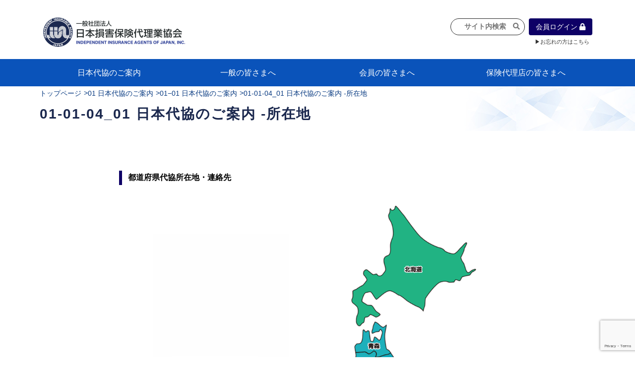

--- FILE ---
content_type: text/html; charset=UTF-8
request_url: https://www.nihondaikyo.or.jp/guideline01/6124/
body_size: 106146
content:




<!DOCTYPE html>

<!--[if lt IE 7]><html lang="ja" class="no-js lt-ie9 lt-ie8 lt-ie7"><![endif]-->
<!--[if (IE 7)&!(IEMobile)]><html lang="ja" class="no-js lt-ie9 lt-ie8"><![endif]-->
<!--[if (IE 8)&!(IEMobile)]><html lang="ja" class="no-js lt-ie9"><![endif]-->
<!--[if gt IE 8]><!--> <html lang="ja" class="no-js"><!--<![endif]-->

	<head>
	<!-- Global site tag (gtag.js) - Google Analytics -->
		<script async src="https://www.googletagmanager.com/gtag/js?id=UA-9252046-1"></script>
		<script>
		  window.dataLayer = window.dataLayer || [];
		  function gtag(){dataLayer.push(arguments);}
		  gtag('js', new Date());
		
		  gtag('config', 'UA-9252046-1');
		</script>
	<!-- //Global site tag (gtag.js) - Google Analytics// -->
		<html lang="ja">
		<title>一般社団法人 日本損害保険代理業協会  01-01-04_01 日本代協のご案内 -所在地</title>
				<!-- 		<link rel="apple-touch-icon" href="https://www.nihondaikyo.or.jp/wp-content/themes/bones/library/images/apple-touch-icon.png"> -->
		<link rel="icon" href="https://www.nihondaikyo.or.jp/wp-content/themes/bones/favicon.png">
		<!--[if IE]>
			<link rel="shortcut icon" href="https://www.nihondaikyo.or.jp/wp-content/themes/bones/favicon.png">
		<![endif]-->
				
	<!-- meta -->
		<meta charset="UTF-8">
		<meta http-equiv="X-UA-Compatible" content="IE=edge">
		<meta name="HandheldFriendly" content="True">
		<meta name="MobileOptimized" content="320">
		<meta name="viewport" content="width=device-width, initial-scale=1"/>
		<meta name="description" content="「日本代協」は、「一般社団法人日本損害保険代理業協会」の略称です。 損害保険の普及と保険契約者の利益を守るため、常に代理店の資質の向上に努める「損害保険代理店」の団体です。">
		<meta name="Keywords" content="日本損害保険代理業協会,日本代協,保険代理店,損害保険" />
		<meta name="msapplication-TileColor" content="#f01d4f">
		<meta name="msapplication-TileImage" content="https://www.nihondaikyo.or.jp/wp-content/themes/bones/library/images/win8-tile-icon.png">
		<meta name="theme-color" content="#121212">
		<meta property="og:title" content="一般社団法人 日本損害保険代理業協会">
		<meta property="og:type" content="website">
		<meta property="og:image" content="">
		<meta property="og:site_name" content="一般社団法人 日本損害保険代理業協会">
		<meta property="og:description" content="「日本代協」は、「一般社団法人日本損害保険代理業協会」の略称です。 損害保険の普及と保険契約者の利益を守るため、常に代理店の資質の向上に努める「損害保険代理店」の団体です。">
	<!-- //meta// -->		
		<link rel="pingback" href="https://www.nihondaikyo.or.jp/xmlrpc.php">
		<link rel="stylesheet" type="text/css" src="https://www.nihondaikyo.or.jp/wp-content/themes/bones/library/css/jquery.alerts.css">
				<meta name='robots' content='max-image-preview:large' />
<link rel='dns-prefetch' href='//ajax.googleapis.com' />
<link rel='dns-prefetch' href='//www.google.com' />
<link rel='dns-prefetch' href='//fonts.googleapis.com' />
<link rel='dns-prefetch' href='//use.fontawesome.com' />
<link rel='dns-prefetch' href='//s.w.org' />
<link rel="alternate" type="application/rss+xml" title="一般社団法人 日本損害保険代理業協会 &raquo; フィード" href="https://www.nihondaikyo.or.jp/feed/" />
<link rel="alternate" type="application/rss+xml" title="一般社団法人 日本損害保険代理業協会 &raquo; コメントフィード" href="https://www.nihondaikyo.or.jp/comments/feed/" />
<link rel="alternate" type="application/rss+xml" title="一般社団法人 日本損害保険代理業協会 &raquo; 01-01-04_01 日本代協のご案内 -所在地 のコメントのフィード" href="https://www.nihondaikyo.or.jp/guideline01/6124/feed/" />
<script type="text/javascript">
window._wpemojiSettings = {"baseUrl":"https:\/\/s.w.org\/images\/core\/emoji\/13.1.0\/72x72\/","ext":".png","svgUrl":"https:\/\/s.w.org\/images\/core\/emoji\/13.1.0\/svg\/","svgExt":".svg","source":{"concatemoji":"https:\/\/www.nihondaikyo.or.jp\/wp-includes\/js\/wp-emoji-release.min.js"}};
/*! This file is auto-generated */
!function(e,a,t){var n,r,o,i=a.createElement("canvas"),p=i.getContext&&i.getContext("2d");function s(e,t){var a=String.fromCharCode;p.clearRect(0,0,i.width,i.height),p.fillText(a.apply(this,e),0,0);e=i.toDataURL();return p.clearRect(0,0,i.width,i.height),p.fillText(a.apply(this,t),0,0),e===i.toDataURL()}function c(e){var t=a.createElement("script");t.src=e,t.defer=t.type="text/javascript",a.getElementsByTagName("head")[0].appendChild(t)}for(o=Array("flag","emoji"),t.supports={everything:!0,everythingExceptFlag:!0},r=0;r<o.length;r++)t.supports[o[r]]=function(e){if(!p||!p.fillText)return!1;switch(p.textBaseline="top",p.font="600 32px Arial",e){case"flag":return s([127987,65039,8205,9895,65039],[127987,65039,8203,9895,65039])?!1:!s([55356,56826,55356,56819],[55356,56826,8203,55356,56819])&&!s([55356,57332,56128,56423,56128,56418,56128,56421,56128,56430,56128,56423,56128,56447],[55356,57332,8203,56128,56423,8203,56128,56418,8203,56128,56421,8203,56128,56430,8203,56128,56423,8203,56128,56447]);case"emoji":return!s([10084,65039,8205,55357,56613],[10084,65039,8203,55357,56613])}return!1}(o[r]),t.supports.everything=t.supports.everything&&t.supports[o[r]],"flag"!==o[r]&&(t.supports.everythingExceptFlag=t.supports.everythingExceptFlag&&t.supports[o[r]]);t.supports.everythingExceptFlag=t.supports.everythingExceptFlag&&!t.supports.flag,t.DOMReady=!1,t.readyCallback=function(){t.DOMReady=!0},t.supports.everything||(n=function(){t.readyCallback()},a.addEventListener?(a.addEventListener("DOMContentLoaded",n,!1),e.addEventListener("load",n,!1)):(e.attachEvent("onload",n),a.attachEvent("onreadystatechange",function(){"complete"===a.readyState&&t.readyCallback()})),(n=t.source||{}).concatemoji?c(n.concatemoji):n.wpemoji&&n.twemoji&&(c(n.twemoji),c(n.wpemoji)))}(window,document,window._wpemojiSettings);
</script>
<style type="text/css">
img.wp-smiley,
img.emoji {
	display: inline !important;
	border: none !important;
	box-shadow: none !important;
	height: 1em !important;
	width: 1em !important;
	margin: 0 0.07em !important;
	vertical-align: -0.1em !important;
	background: none !important;
	padding: 0 !important;
}
</style>
	<link rel='stylesheet' id='wp-block-library-css'  href='https://www.nihondaikyo.or.jp/wp-includes/css/dist/block-library/style.min.css' type='text/css' media='all' />
<style id='global-styles-inline-css' type='text/css'>
body{--wp--preset--color--black: #000000;--wp--preset--color--cyan-bluish-gray: #abb8c3;--wp--preset--color--white: #ffffff;--wp--preset--color--pale-pink: #f78da7;--wp--preset--color--vivid-red: #cf2e2e;--wp--preset--color--luminous-vivid-orange: #ff6900;--wp--preset--color--luminous-vivid-amber: #fcb900;--wp--preset--color--light-green-cyan: #7bdcb5;--wp--preset--color--vivid-green-cyan: #00d084;--wp--preset--color--pale-cyan-blue: #8ed1fc;--wp--preset--color--vivid-cyan-blue: #0693e3;--wp--preset--color--vivid-purple: #9b51e0;--wp--preset--gradient--vivid-cyan-blue-to-vivid-purple: linear-gradient(135deg,rgba(6,147,227,1) 0%,rgb(155,81,224) 100%);--wp--preset--gradient--light-green-cyan-to-vivid-green-cyan: linear-gradient(135deg,rgb(122,220,180) 0%,rgb(0,208,130) 100%);--wp--preset--gradient--luminous-vivid-amber-to-luminous-vivid-orange: linear-gradient(135deg,rgba(252,185,0,1) 0%,rgba(255,105,0,1) 100%);--wp--preset--gradient--luminous-vivid-orange-to-vivid-red: linear-gradient(135deg,rgba(255,105,0,1) 0%,rgb(207,46,46) 100%);--wp--preset--gradient--very-light-gray-to-cyan-bluish-gray: linear-gradient(135deg,rgb(238,238,238) 0%,rgb(169,184,195) 100%);--wp--preset--gradient--cool-to-warm-spectrum: linear-gradient(135deg,rgb(74,234,220) 0%,rgb(151,120,209) 20%,rgb(207,42,186) 40%,rgb(238,44,130) 60%,rgb(251,105,98) 80%,rgb(254,248,76) 100%);--wp--preset--gradient--blush-light-purple: linear-gradient(135deg,rgb(255,206,236) 0%,rgb(152,150,240) 100%);--wp--preset--gradient--blush-bordeaux: linear-gradient(135deg,rgb(254,205,165) 0%,rgb(254,45,45) 50%,rgb(107,0,62) 100%);--wp--preset--gradient--luminous-dusk: linear-gradient(135deg,rgb(255,203,112) 0%,rgb(199,81,192) 50%,rgb(65,88,208) 100%);--wp--preset--gradient--pale-ocean: linear-gradient(135deg,rgb(255,245,203) 0%,rgb(182,227,212) 50%,rgb(51,167,181) 100%);--wp--preset--gradient--electric-grass: linear-gradient(135deg,rgb(202,248,128) 0%,rgb(113,206,126) 100%);--wp--preset--gradient--midnight: linear-gradient(135deg,rgb(2,3,129) 0%,rgb(40,116,252) 100%);--wp--preset--duotone--dark-grayscale: url('#wp-duotone-dark-grayscale');--wp--preset--duotone--grayscale: url('#wp-duotone-grayscale');--wp--preset--duotone--purple-yellow: url('#wp-duotone-purple-yellow');--wp--preset--duotone--blue-red: url('#wp-duotone-blue-red');--wp--preset--duotone--midnight: url('#wp-duotone-midnight');--wp--preset--duotone--magenta-yellow: url('#wp-duotone-magenta-yellow');--wp--preset--duotone--purple-green: url('#wp-duotone-purple-green');--wp--preset--duotone--blue-orange: url('#wp-duotone-blue-orange');--wp--preset--font-size--small: 13px;--wp--preset--font-size--medium: 20px;--wp--preset--font-size--large: 36px;--wp--preset--font-size--x-large: 42px;}.has-black-color{color: var(--wp--preset--color--black) !important;}.has-cyan-bluish-gray-color{color: var(--wp--preset--color--cyan-bluish-gray) !important;}.has-white-color{color: var(--wp--preset--color--white) !important;}.has-pale-pink-color{color: var(--wp--preset--color--pale-pink) !important;}.has-vivid-red-color{color: var(--wp--preset--color--vivid-red) !important;}.has-luminous-vivid-orange-color{color: var(--wp--preset--color--luminous-vivid-orange) !important;}.has-luminous-vivid-amber-color{color: var(--wp--preset--color--luminous-vivid-amber) !important;}.has-light-green-cyan-color{color: var(--wp--preset--color--light-green-cyan) !important;}.has-vivid-green-cyan-color{color: var(--wp--preset--color--vivid-green-cyan) !important;}.has-pale-cyan-blue-color{color: var(--wp--preset--color--pale-cyan-blue) !important;}.has-vivid-cyan-blue-color{color: var(--wp--preset--color--vivid-cyan-blue) !important;}.has-vivid-purple-color{color: var(--wp--preset--color--vivid-purple) !important;}.has-black-background-color{background-color: var(--wp--preset--color--black) !important;}.has-cyan-bluish-gray-background-color{background-color: var(--wp--preset--color--cyan-bluish-gray) !important;}.has-white-background-color{background-color: var(--wp--preset--color--white) !important;}.has-pale-pink-background-color{background-color: var(--wp--preset--color--pale-pink) !important;}.has-vivid-red-background-color{background-color: var(--wp--preset--color--vivid-red) !important;}.has-luminous-vivid-orange-background-color{background-color: var(--wp--preset--color--luminous-vivid-orange) !important;}.has-luminous-vivid-amber-background-color{background-color: var(--wp--preset--color--luminous-vivid-amber) !important;}.has-light-green-cyan-background-color{background-color: var(--wp--preset--color--light-green-cyan) !important;}.has-vivid-green-cyan-background-color{background-color: var(--wp--preset--color--vivid-green-cyan) !important;}.has-pale-cyan-blue-background-color{background-color: var(--wp--preset--color--pale-cyan-blue) !important;}.has-vivid-cyan-blue-background-color{background-color: var(--wp--preset--color--vivid-cyan-blue) !important;}.has-vivid-purple-background-color{background-color: var(--wp--preset--color--vivid-purple) !important;}.has-black-border-color{border-color: var(--wp--preset--color--black) !important;}.has-cyan-bluish-gray-border-color{border-color: var(--wp--preset--color--cyan-bluish-gray) !important;}.has-white-border-color{border-color: var(--wp--preset--color--white) !important;}.has-pale-pink-border-color{border-color: var(--wp--preset--color--pale-pink) !important;}.has-vivid-red-border-color{border-color: var(--wp--preset--color--vivid-red) !important;}.has-luminous-vivid-orange-border-color{border-color: var(--wp--preset--color--luminous-vivid-orange) !important;}.has-luminous-vivid-amber-border-color{border-color: var(--wp--preset--color--luminous-vivid-amber) !important;}.has-light-green-cyan-border-color{border-color: var(--wp--preset--color--light-green-cyan) !important;}.has-vivid-green-cyan-border-color{border-color: var(--wp--preset--color--vivid-green-cyan) !important;}.has-pale-cyan-blue-border-color{border-color: var(--wp--preset--color--pale-cyan-blue) !important;}.has-vivid-cyan-blue-border-color{border-color: var(--wp--preset--color--vivid-cyan-blue) !important;}.has-vivid-purple-border-color{border-color: var(--wp--preset--color--vivid-purple) !important;}.has-vivid-cyan-blue-to-vivid-purple-gradient-background{background: var(--wp--preset--gradient--vivid-cyan-blue-to-vivid-purple) !important;}.has-light-green-cyan-to-vivid-green-cyan-gradient-background{background: var(--wp--preset--gradient--light-green-cyan-to-vivid-green-cyan) !important;}.has-luminous-vivid-amber-to-luminous-vivid-orange-gradient-background{background: var(--wp--preset--gradient--luminous-vivid-amber-to-luminous-vivid-orange) !important;}.has-luminous-vivid-orange-to-vivid-red-gradient-background{background: var(--wp--preset--gradient--luminous-vivid-orange-to-vivid-red) !important;}.has-very-light-gray-to-cyan-bluish-gray-gradient-background{background: var(--wp--preset--gradient--very-light-gray-to-cyan-bluish-gray) !important;}.has-cool-to-warm-spectrum-gradient-background{background: var(--wp--preset--gradient--cool-to-warm-spectrum) !important;}.has-blush-light-purple-gradient-background{background: var(--wp--preset--gradient--blush-light-purple) !important;}.has-blush-bordeaux-gradient-background{background: var(--wp--preset--gradient--blush-bordeaux) !important;}.has-luminous-dusk-gradient-background{background: var(--wp--preset--gradient--luminous-dusk) !important;}.has-pale-ocean-gradient-background{background: var(--wp--preset--gradient--pale-ocean) !important;}.has-electric-grass-gradient-background{background: var(--wp--preset--gradient--electric-grass) !important;}.has-midnight-gradient-background{background: var(--wp--preset--gradient--midnight) !important;}.has-small-font-size{font-size: var(--wp--preset--font-size--small) !important;}.has-medium-font-size{font-size: var(--wp--preset--font-size--medium) !important;}.has-large-font-size{font-size: var(--wp--preset--font-size--large) !important;}.has-x-large-font-size{font-size: var(--wp--preset--font-size--x-large) !important;}
</style>
<link rel='stylesheet' id='contact-form-7-css'  href='https://www.nihondaikyo.or.jp/wp-content/plugins/contact-form-7/includes/css/styles.css' type='text/css' media='all' />
<link rel='stylesheet' id='contact-form-7-confirm-css'  href='https://www.nihondaikyo.or.jp/wp-content/plugins/contact-form-7-add-confirm/includes/css/styles.css' type='text/css' media='all' />
<link rel='stylesheet' id='hamburger.css-css'  href='https://www.nihondaikyo.or.jp/wp-content/plugins/wp-responsive-menu/assets/css/wpr-hamburger.css' type='text/css' media='all' />
<link rel='stylesheet' id='wprmenu.css-css'  href='https://www.nihondaikyo.or.jp/wp-content/plugins/wp-responsive-menu/assets/css/wprmenu.css' type='text/css' media='all' />
<style id='wprmenu.css-inline-css' type='text/css'>
@media only screen and ( max-width: 1000px ) {html body div.wprm-wrapper {overflow: scroll;}html body div.wprm-overlay{ background: rgb(0,0,0) }#wprmenu_bar {background-image: url();background-size: 100% ;background-repeat: repeat;}#wprmenu_bar {background-color: #ffffff;}html body div#mg-wprm-wrap .wpr_submit .icon.icon-search {color: #FFFFFF;}#wprmenu_bar .menu_title,#wprmenu_bar .wprmenu_icon_menu,#wprmenu_bar .menu_title a {color: #0e0066;}#wprmenu_bar .menu_title a {font-size: 24px;font-weight: normal;}#mg-wprm-wrap li.menu-item a {font-size: 11px;text-transform: uppercase;font-weight: normal;}#mg-wprm-wrap li.menu-item-has-children ul.sub-menu a {font-size: 13px;text-transform: uppercase;font-weight: normal;}#mg-wprm-wrap li.current-menu-item > a {background: #ffffff;}#mg-wprm-wrap li.current-menu-item > a,#mg-wprm-wrap li.current-menu-item span.wprmenu_icon{color: #FFFFFF !important;}#mg-wprm-wrap {background-color: #ffffff;}.cbp-spmenu-push-toright,.cbp-spmenu-push-toright .mm-slideout {left: 80% ;}.cbp-spmenu-push-toleft {left: -80% ;}#mg-wprm-wrap.cbp-spmenu-right,#mg-wprm-wrap.cbp-spmenu-left,#mg-wprm-wrap.cbp-spmenu-right.custom,#mg-wprm-wrap.cbp-spmenu-left.custom,.cbp-spmenu-vertical {width: 80%;max-width: 450px;}#mg-wprm-wrap ul#wprmenu_menu_ul li.menu-item a,div#mg-wprm-wrap ul li span.wprmenu_icon {color: #000000;}#mg-wprm-wrap ul#wprmenu_menu_ul li.menu-item:valid ~ a{color: #FFFFFF;}#mg-wprm-wrap ul#wprmenu_menu_ul li.menu-item a:hover {background: #d8d8d8;color: #FFFFFF !important;}div#mg-wprm-wrap ul>li:hover>span.wprmenu_icon {color: #FFFFFF !important;}.wprmenu_bar .hamburger-inner,.wprmenu_bar .hamburger-inner::before,.wprmenu_bar .hamburger-inner::after {background: #0e0066;}.wprmenu_bar .hamburger:hover .hamburger-inner,.wprmenu_bar .hamburger:hover .hamburger-inner::before,.wprmenu_bar .hamburger:hover .hamburger-inner::after {background: #9089bf;}#wprmenu_menu.left {width:80%;left: -80%;right: auto;}#wprmenu_menu.right {width:80%;right: -80%;left: auto;}.wprmenu_bar .hamburger {float: right;}.wprmenu_bar #custom_menu_icon.hamburger {top: 0px;right: 0px;float: right;background-color: #CCCCCC;}html body div#wprmenu_bar {padding-top: 22.5px;padding-bottom: 22.5px;}.wprmenu_bar div.wpr_search form {top: 52.5px;}html body div#wprmenu_bar {height : 72px;}#mg-wprm-wrap.cbp-spmenu-left,#mg-wprm-wrap.cbp-spmenu-right,#mg-widgetmenu-wrap.cbp-spmenu-widget-left,#mg-widgetmenu-wrap.cbp-spmenu-widget-right {top: 72px !important;}.wpr_custom_menu #custom_menu_icon {display: block;}html { padding-top: 42px !important; }#wprmenu_bar,#mg-wprm-wrap { display: block; }div#wpadminbar { position: fixed; }}
</style>
<link rel='stylesheet' id='wpr_icons-css'  href='https://www.nihondaikyo.or.jp/wp-content/plugins/wp-responsive-menu/inc/assets/icons/wpr-icons.css' type='text/css' media='all' />
<link rel='stylesheet' id='googleFonts-css'  href='//fonts.googleapis.com/css?family=Lato%3A400%2C700%2C400italic%2C700italic' type='text/css' media='all' />
<link rel='stylesheet' id='sub-style-css'  href='https://www.nihondaikyo.or.jp/wp-content/themes/bones/library/css/media_sp.css' type='text/css' media='all' />
<link rel='stylesheet' id='sub-style2-css'  href='https://www.nihondaikyo.or.jp/wp-content/themes/bones/library/css/modaal.min.css' type='text/css' media='all' />
<link rel='stylesheet' id='my-fa5-css'  href='//use.fontawesome.com/releases/v5.8.2/css/all.css' type='text/css' media='all' />
<style id='akismet-widget-style-inline-css' type='text/css'>

			.a-stats {
				--akismet-color-mid-green: #357b49;
				--akismet-color-white: #fff;
				--akismet-color-light-grey: #f6f7f7;

				max-width: 350px;
				width: auto;
			}

			.a-stats * {
				all: unset;
				box-sizing: border-box;
			}

			.a-stats strong {
				font-weight: 600;
			}

			.a-stats a.a-stats__link,
			.a-stats a.a-stats__link:visited,
			.a-stats a.a-stats__link:active {
				background: var(--akismet-color-mid-green);
				border: none;
				box-shadow: none;
				border-radius: 8px;
				color: var(--akismet-color-white);
				cursor: pointer;
				display: block;
				font-family: -apple-system, BlinkMacSystemFont, 'Segoe UI', 'Roboto', 'Oxygen-Sans', 'Ubuntu', 'Cantarell', 'Helvetica Neue', sans-serif;
				font-weight: 500;
				padding: 12px;
				text-align: center;
				text-decoration: none;
				transition: all 0.2s ease;
			}

			/* Extra specificity to deal with TwentyTwentyOne focus style */
			.widget .a-stats a.a-stats__link:focus {
				background: var(--akismet-color-mid-green);
				color: var(--akismet-color-white);
				text-decoration: none;
			}

			.a-stats a.a-stats__link:hover {
				filter: brightness(110%);
				box-shadow: 0 4px 12px rgba(0, 0, 0, 0.06), 0 0 2px rgba(0, 0, 0, 0.16);
			}

			.a-stats .count {
				color: var(--akismet-color-white);
				display: block;
				font-size: 1.5em;
				line-height: 1.4;
				padding: 0 13px;
				white-space: nowrap;
			}
		
</style>
<link rel='stylesheet' id='wp-pagenavi-css'  href='https://www.nihondaikyo.or.jp/wp-content/plugins/wp-pagenavi/pagenavi-css.css' type='text/css' media='all' />
<link rel='stylesheet' id='tablepress-default-css'  href='https://www.nihondaikyo.or.jp/wp-content/tablepress-combined.min.css' type='text/css' media='all' />
<link rel='stylesheet' id='bones-stylesheet-css'  href='https://www.nihondaikyo.or.jp/wp-content/themes/bones/library/css/style.css' type='text/css' media='all' />
<link rel='stylesheet' id='bones-stylesheet_sp-css'  href='https://www.nihondaikyo.or.jp/wp-content/themes/bones/library/css/media_sp.css' type='text/css' media='all' />
<!--[if lt IE 9]>
<link rel='stylesheet' id='bones-ie-only-css'  href='https://www.nihondaikyo.or.jp/wp-content/themes/bones/library/css/ie.css' type='text/css' media='all' />
<![endif]-->
<!--n2css--><!--n2js--><script type='text/javascript' src='//ajax.googleapis.com/ajax/libs/jquery/1.11.3/jquery.min.js' id='jquery-js'></script>
<script type='text/javascript' src='https://www.nihondaikyo.or.jp/wp-content/plugins/wp-responsive-menu/assets/js/modernizr.custom.js' id='modernizr-js'></script>
<script type='text/javascript' src='https://www.nihondaikyo.or.jp/wp-content/plugins/wp-responsive-menu/assets/js/touchSwipe.js' id='touchSwipe-js'></script>
<script type='text/javascript' id='wprmenu.js-js-extra'>
/* <![CDATA[ */
var wprmenu = {"zooming":"no","from_width":"1000","push_width":"450","menu_width":"80","parent_click":"","swipe":"yes","enable_overlay":"1","wprmenuDemoId":""};
/* ]]> */
</script>
<script type='text/javascript' src='https://www.nihondaikyo.or.jp/wp-content/plugins/wp-responsive-menu/assets/js/wprmenu.js' id='wprmenu.js-js'></script>
<script type='text/javascript' src='https://www.nihondaikyo.or.jp/wp-content/themes/bones/library/js/libs/modernizr.custom.min.js' id='bones-modernizr-js'></script>
<link rel="https://api.w.org/" href="https://www.nihondaikyo.or.jp/wp-json/" /><link rel="alternate" type="application/json" href="https://www.nihondaikyo.or.jp/wp-json/wp/v2/posts/6124" /><link rel="canonical" href="https://www.nihondaikyo.or.jp/guideline01/6124/" />
<link rel='shortlink' href='https://www.nihondaikyo.or.jp/?p=6124' />
<link rel="alternate" type="application/json+oembed" href="https://www.nihondaikyo.or.jp/wp-json/oembed/1.0/embed?url=https%3A%2F%2Fwww.nihondaikyo.or.jp%2Fguideline01%2F6124%2F" />
<link rel="alternate" type="text/xml+oembed" href="https://www.nihondaikyo.or.jp/wp-json/oembed/1.0/embed?url=https%3A%2F%2Fwww.nihondaikyo.or.jp%2Fguideline01%2F6124%2F&#038;format=xml" />
<link rel="icon" href="https://www.nihondaikyo.or.jp/wp-content/uploads/2020/02/cropped-daceb92eb842f1dc7aac714b85006071-32x32.png" sizes="32x32" />
<link rel="icon" href="https://www.nihondaikyo.or.jp/wp-content/uploads/2020/02/cropped-daceb92eb842f1dc7aac714b85006071-192x192.png" sizes="192x192" />
<link rel="apple-touch-icon" href="https://www.nihondaikyo.or.jp/wp-content/uploads/2020/02/cropped-daceb92eb842f1dc7aac714b85006071-180x180.png" />
<meta name="msapplication-TileImage" content="https://www.nihondaikyo.or.jp/wp-content/uploads/2020/02/cropped-daceb92eb842f1dc7aac714b85006071-270x270.png" />
		<style type="text/css" id="wp-custom-css">
			.flex.fs {
    display: flex;
    justify-content: flex-start;
}		</style>
				<link rel="stylesheet" type="text/css" src="https://www.nihondaikyo.or.jp/wp-content/themes/bones/library/css/style2.css">
		
				
	</head>

<body class="post-template-default single single-post postid-6124 single-format-standard locale-ja" itemscope itemtype="http://schema.org/WebPage">
	<div id="grandWrapper">

		<header class="site-header">
			<div class="header wrap">

			<div class="logo"><a href="https://www.nihondaikyo.or.jp" rel="nofollow"><img src="https://www.nihondaikyo.or.jp//wp-content/themes/bones/library/images/logo2.png" alt="一般社団法人 日本損害保険代理業協会"></a></div>

			<div id="headfuncWrap" class="flex">
				<div class="search pc flex_item1"><form method="get" class="searchform"
action="https://www.nihondaikyo.or.jp">
<!--<input type="search" placeholder="サイト内検索　&#xf002;" name="s" class="searchfield use_icon" value="" />-->
<input type="text" placeholder="サイト内検索　&#xf002;" name="s" class="searchfield use_icon" value="" />
</form>
</div>
				<div id="headButtonWrap" cclass="flex_item1">
					<a class="btn-login btn" href="https://www.nihondaikyo.or.jp/bookvault_login">会員ログイン&nbsp;<i class="fas fa-lock"></i></a>
					<!-- <a class="btn-login btn" href="https://www.nihondaikyo.or.jp/bookvault_login">会員ログイン&nbsp;<i class="fas fa-lock"></i></a> -->
					<!-- <a class="remind" href="#"onClick="remindfunc()">お忘れの方はこちら</a> -->
					<a id="remind_func" class="remind" href="#">&#x25B6;お忘れの方はこちら</a>
				</div>
			</div>
		</div><!--//header wrap -->

		<nav role="navigation" itemscope itemtype="http://schema.org/SiteNavigationElement">
			 <div class="menu" id="headMenu">
				 <div class="wrap">
					<ul id="dropmenu">
						<li class="guideline base"><a class="base" href="https://www.nihondaikyo.or.jp/guideline01-01">日本代協のご案内</a>
							<ul class="sub">
								<li><a href="https://www.nihondaikyo.or.jp/guideline01-01">日本代協のご案内</a>
									<ul>
										<li><a href="https://www.nihondaikyo.or.jp/guideline01-01">会長挨拶</a></li>
										<li><a href="https://www.nihondaikyo.or.jp/guideline01-01#01-01-02">概要</a></li>
										<li><a href="https://www.nihondaikyo.or.jp/guideline01-01#01-01-03">組織</a></li>
										<li><a href="https://www.nihondaikyo.or.jp/guideline01-01#01-01-04_01">役員等</a></li>
									</ul>
								</li>

								<li><a href="https://www.nihondaikyo.or.jp/guideline01-02">業務・財務・行動規範、方針等に関する資料</a></li>

								<li><a href="https://www.nihondaikyo.or.jp/guideline01-03">主な活動</a></li>

								<li><a href="https://www.nihondaikyo.or.jp/guideline01-04">教育研修事業</a>
									<ul>
										<li><a href="https://www.nihondaikyo.or.jp/guideline01-04">日本代協アカデミー</a></li>
										<li><a href="https://www.nihondaikyo.or.jp/guideline01-04#01-04-02">損害保険大学課程とは</a></li>
										<li><a href="https://www.nihondaikyo.or.jp/guideline01-04#01-04-03">「コンサルティングコース」教育プログラム</a></li>
										<li><a href="https://www.nihondaikyo.or.jp/guideline01-04#01-04-04">損害保険トータルプランナーとは</a></li>
										<li><a href="https://www.nihondaikyo.or.jp/guideline01-04#01-04-05">教育研修事業のあゆみ</a></li>

									</ul>
								</li>

								<li><a href="https://www.nihondaikyo.or.jp/infomation">新着情報</a></li>
							</ul>

							<li class="general base"><a class="base" href="https://www.nihondaikyo.or.jp/general02-01">一般の皆さまへ</a>
								<ul class="sub">
									<li><a href="https://www.nihondaikyo.or.jp/general02-01">損害保険代理店とは</a>
										<ul>
											<li><a href="https://www.nihondaikyo.or.jp/general02-01#02-01-01">代理店のしごと</a></li>
											<li><a href="https://www.nihondaikyo.or.jp/general02-01#02-01-02">日本代協がめざす理想の代理店像</a></li>
											<li><a href="https://www.nihondaikyo.or.jp/general02-01#02-01-03">保険の相談は損害保険トータルプランナーに！</a></li>
										</ul>
									</li>

									<li><a href="https://www.nihondaikyo.or.jp/general02-02">保険とは何か？</a></li>

									<li><a href="https://www.nihondaikyo.or.jp/general02-03">なぜ保険は必要か？</a>
										<ul>
											<li><a href="https://www.nihondaikyo.or.jp/general02-03">保険は何のために・・・</a></li>
											<li><a href="https://www.nihondaikyo.or.jp/general02-03#02-03-02">保険の必要性</a></li>

										</ul>
									</li>
									<li><a href="https://www.nihondaikyo.or.jp/general02-04">自動車事故への対応</a>
										<ul>
											<li><a href="https://www.nihondaikyo.or.jp/general02-04">自動車事故発生時</a></li>
											<li><a href="https://www.nihondaikyo.or.jp/general02-04#02-04-02">自賠責保険 (強制保険)</a></li>
											<li><a href="https://www.nihondaikyo.or.jp/general02-04#02-04-03">ひき逃げ・無保険自動車・盗難車等による事故の場合</a></li>
											<li><a href="https://www.nihondaikyo.or.jp/general02-04#02-04-04">賠償問題の解決～事故後の流れ</a></li>
											<li><a href="https://www.nihondaikyo.or.jp/general02-04#02-04-05">交通事故を起こした時の責任</a></li>
											<li><a href="https://www.nihondaikyo.or.jp/general02-04#02-04-06">主な交通事故（自賠責・自動車保険）に関するご相談</a></li>
										</ul>
									</li>
									<li><a href="https://www.nihondaikyo.or.jp/general02-05">事故や災害への心構え</a></li>
								</ul>
							</li>
							<li class="member base"><a class="base" href="https://www.nihondaikyo.or.jp/member03-01">会員の皆さまへ</a>
								<ul class="sub">
									<li><a href="https://www.nihondaikyo.or.jp/member03-01">日本代協ニュース</a></li>
									<li><a href="https://www.nihondaikyo.or.jp/bookvault_login">会員専用書庫</a>
										<ul>
											<li><a href="https://www.nihondaikyo.or.jp/bookvault_login#minutes">各種議事録</a></li>
											<li><a href="https://www.nihondaikyo.or.jp/bookvault_login#trivia">インフォメーション（体制整備の豆知識）</a></li>
											<li><a href="https://www.nihondaikyo.or.jp/bookvault_login#gappei">代理店合併Q&A</a></li>
											<li><a href="https://www.nihondaikyo.or.jp/bookvault_login#supportdesk">代理店経営サポートデスク支援ツール</a></li>
											<li><a href="https://www.nihondaikyo.or.jp/bookvault_login#poritical">政治連盟</a></li>
										</ul>
									</li>
									<li><a href="https://www.nihondaikyo.or.jp/member03-03">活動報告</a>
										<ul>
											<li><a href="https://www.nihondaikyo.or.jp/member03-03"> 社会貢献活動・公開講座</a></li>
											<li><a href="https://www.nihondaikyo.or.jp/member03-03#03-03-02">地球環境保全活動</a></li>
											<li><a href="https://www.nihondaikyo.or.jp/member03-03#03-03-03">消費者団体との懇談会</a></li>
											<li><a href="https://www.nihondaikyo.or.jp/member03-03#03-03-04">各種研修・広報活動</a></li>
											<li><a href="https://www.nihondaikyo.or.jp/member03-03#03-03-05">代協活動の新聞掲載記事</a></li>
										</ul>
									</li>

									<li><a href="https://www.nihondaikyo.or.jp/member03-04">情報紙「みなさまの保険情報」</a>
										<ul>
											<li><a href="https://www.nihondaikyo.or.jp/member03-04">情報紙「みなさまの保険情報」</a></li>
											<li><a href="https://www.nihondaikyo.or.jp/member03-04#03-04-02">申込み方法</a></li>
										</ul>
									</li>
									<li><a href="https://www.nihondaikyo.or.jp/member03-05">会員専用ショップ</a>
										<ul>
											<li><a href="https://www.nihondaikyo.or.jp/member03-05">頒布品</a></li>
											<li><a href="https://www.nihondaikyo.or.jp/member03-05#03-05-02">購入方法</a></li>
										</ul>
									</li>

									<li><a href="https://www.nihondaikyo.or.jp/calendar">日本代協月別スケジュール</a></li>
								</ul>
							</li>
							<li class="agency"><a class="base" href="https://www.nihondaikyo.or.jp/agency04-01">保険代理店の皆さまへ</a>
								<ul class="sub">
									<li><a href="https://www.nihondaikyo.or.jp/agency04-01">入会のご案内</a>
										<ul>
											<li><a href="https://www.nihondaikyo.or.jp/agency04-01">代協とは</a></li>
											<li><a href="https://www.nihondaikyo.or.jp/agency04-01#04-01-02">代協の目的</a></li>
											<li><a href="https://www.nihondaikyo.or.jp/agency04-01#04-01-03">入会の資格</a></li>
											<li><a href="https://www.nihondaikyo.or.jp/agency04-01#04-01-04">入会の特典</a></li>
											<li><a href="https://www.nihondaikyo.or.jp/agency04-01#04-01-05">入会方法</a></li>
										</ul>
									</li>
									<li><a href="https://www.nihondaikyo.or.jp/agency04-02">代理店賠責『日本代協新プラン』</a>
										<ul>
											<li><a href="https://www.nihondaikyo.or.jp/agency04-02">代理店賠責『日本代協新プラン』の概要</a></li>
											<li><a href="https://www.nihondaikyo.or.jp/agency04-02#04-02-02">保険期間と保険開始日</a></li>
											<li><a href="https://www.nihondaikyo.or.jp/agency04-02#04-02-03">保険料の算出基準・基本保険料</a></li>
											<li><a href="https://www.nihondaikyo.or.jp/agency04-02#04-02-04">契約方式・加入方法</a></li>
											<li><a href="https://www.nihondaikyo.or.jp/agency04-02#04-02-05">お問い合わせ先</a></li>
											<li><a href="https://www.nihondaikyo.or.jp/agency04-02#04-02-06">高額補償プラン（免責100万円）</a></li>
											<li><a href="https://www.nihondaikyo.or.jp/agency04-02#04-02-07">主な免責事由</a></li>
											<li><a href="https://www.nihondaikyo.or.jp/agency04-02#04-02-08">よくある質問Q&A</a></li>
											<li><a href="https://www.nihondaikyo.or.jp/agency04-02#04-02-09">参考:保険業法と代理店の責任</a></li>
										</ul>
									</li>
									<li><a href="https://www.nihondaikyo.or.jp/guideline01-04">日本代協アカデミー</a></li>
									<li><a href="https://www.nihondaikyo.or.jp/guideline01-04#01-04-02">「損害保険大学課程」教育プログラム</a></li>
								</ul>
							</li>
						</ul>
					</div>
				</nav><!--//menu -->
			</header>
		<!-- //ヘッダへ -->


  <!-- mainContent -->
    <section id="mainContent">
	    <div class="wrap">		
			<div id="breadCrumb" class="breadcrumbs" typeof="BreadcrumbList" vocab="https://schema.org/">
			    <!-- Breadcrumb NavXT 7.4.1 -->
<span property="itemListElement" typeof="ListItem"><a property="item" typeof="WebPage" title="HOME" href="https://www.nihondaikyo.or.jp" class="home" ><span property="name">トップページ</span></a><meta property="position" content="1"></span> &gt; <span property="itemListElement" typeof="ListItem"><a property="item" typeof="WebPage" title="Go to the 01 日本代協のご案内 category archives." href="https://www.nihondaikyo.or.jp/category/guideline01/" class="taxonomy category" ><span property="name">01 日本代協のご案内</span></a><meta property="position" content="2"></span> &gt; <span property="itemListElement" typeof="ListItem"><a property="item" typeof="WebPage" title="Go to the 01−01 日本代協のご案内 category archives." href="https://www.nihondaikyo.or.jp/category/guideline01/guideline01-01/" class="taxonomy category" ><span property="name">01−01 日本代協のご案内</span></a><meta property="position" content="3"></span> &gt; <span class="post post-post current-item">01-01-04_01 日本代協のご案内 -所在地</span>			</div>		
        <div class="wrap">
          
          <div id="contentWrap" class="aboutSonpoKyokai">
			  				<h1 id="contentTitle">01-01-04_01 日本代協のご案内 -所在地</h1>					          
          </div>
        </div>
    </section>
    <!-- mainContent -->
	<section id="tipContent2" class="tipContent ">
	    <div class="row wrap clearfix">
							<article id="post-6124" class="cf post-6124 post type-post status-publish format-standard hentry category-guideline01 category-guideline01-01" role="article" itemscope itemtype="http://schema.org/BlogPosting">

					<h4 class="page_ttl">都道府県代協所在地・連絡先</h4>
<div class="cf">
<div class="map-wrap">
<img src="https://www.nihondaikyo.or.jp/wp-content/uploads/2019/12/j_map_20191225-2.png" alt="日本地図" usemap="#ImageMap" id="jmap" />
<map name="ImageMap" class="mt30"> <!-- 北海道 --> </p>
<area alt="北海道" coords="766,17,803,72,870,133,886,129,894,140,903,140,928,149,953,127,966,113,966,119,962,137,948,165,964,175,965,196,991,190,974,208,943,219,880,227,867,247,853,265,841,303,827,291,799,282,759,248,738,258,724,258,711,276,700,255,681,252,674,261,675,280,691,291,698,291,705,300,721,314,711,319,699,312,684,319,676,338,666,344,656,338,655,324,663,295,641,279,649,245,683,221,675,202,688,192,706,206,715,201,725,209,732,206,734,163,748,146,750,133,751,118,757,104,761,85,745,41,745,31,767,17,767,23" shape="poly" href="https://www.nihondaikyo.or.jp/guideline01-01#hk"/> <!-- 青森 --> </p>
<area alt="北東北" coords="710,338,741,350,753,417,708,437,717,425,710,417,687,422,680,418,654,422,649,404,658,396,662,396,671,387,670,350,685,364,690,358,691,366,689,373,700,391,707,378,722,385,729,367,729,360,701,364,709,338,795,366" shape="poly" href="https://www.nihondaikyo.or.jp/guideline01-01#kitatohoku" /> <!-- 岩手 --> </p>
<area alt="北東北" coords="709,442,753,425,774,481,769,510,753,531,742,528,729,543,705,530,704,509,696,495,710,464,710,440,710,440" shape="poly" href="https://www.nihondaikyo.or.jp/guideline01-01#kitatohoku" /> <!-- 宮城 --> </p>
<area alt="南東北" coords="703,535,718,549,734,550,746,540,743,581,746,597,716,610,680,600,695,564,692,555,700,551,692,540,704,535,704,537" shape="poly" href="https://www.nihondaikyo.or.jp/guideline01-01#minamitohoku" /> <!-- 秋田 --> </p>
<area alt="北東北" coords="657,427,707,424,699,448,698,460,698,480,689,494,686,501,695,511,693,527,649,514,629,502,638,450,656,428,658,428" shape="poly" href="https://www.nihondaikyo.or.jp/guideline01-01#kitatohoku" /> <!-- 山形 --> </p>
<area alt="南東北" coords="646,524,669,526,682,537,687,547,682,549,686,567,668,600,664,616,639,607,639,594,653,575,648,571,641,573,624,561,647,523,647,523" shape="poly" href="https://www.nihondaikyo.or.jp/guideline01-01#minamitohoku" /> <!-- 福島 --> </p>
<area alt="南東北" coords="643,620,662,628,674,614,694,623,711,620,710,675,678,682,658,665,637,672,619,679,614,651,633,640,634,628,643,620,643,620" shape="poly" href="https://www.nihondaikyo.or.jp/guideline01-01#minamitohoku" /> <!-- 茨城 --> </p>
<area alt="東関東" coords="676,688,686,693,722,686,729,716,722,755,680,748,651,733,673,716,675,688,687,695" shape="poly" href="https://www.nihondaikyo.or.jp/guideline01-01#higashikanto" /> <!-- 栃木 --> </p>
<area alt="東関東" coords="627,685,656,671,665,685,666,711,657,716,646,720,622,716,621,696,627,686,633,705" shape="poly" href="https://www.nihondaikyo.or.jp/guideline01-01#higashikanto" /> <!-- 群馬 --> </p>
<area alt="上信越" coords="572,693,589,692,599,683,614,686,616,699,616,722,563,720,563,720" shape="poly" href="https://www.nihondaikyo.or.jp/guideline01-01#jyoushinetsu" /> <!-- 埼玉 --> </p>
<area alt="東関東" coords="589,726,641,753" shape="rect" href="https://www.nihondaikyo.or.jp/guideline01-01#higashikanto" /> <!-- 千葉 --> </p>
<area alt="東関東" coords="652,754,665,760,682,755,702,768,716,779,714,808,684,815,659,805,656,784,659,777,652,771,652,771" shape="poly" href="https://www.nihondaikyo.or.jp/guideline01-01#higashikanto" /> <!-- 東京 --> </p>
<area alt="東京" coords="596,752,645,782" shape="rect" href="https://www.nihondaikyo.or.jp/guideline01-01#tokyo" /> <!-- 神奈川 --> </p>
<area alt="南関東" coords="583,789,651,817" shape="rect" href="https://www.nihondaikyo.or.jp/guideline01-01#minamikanto" /> <!-- 新潟 --> </p>
<area alt="上信越" coords="565,578,621,572,641,581,631,592,628,612,625,625,619,631,607,639,603,661,603,670,590,670,583,682,562,667,545,680,530,671,541,604,541,604" shape="poly" href="https://www.nihondaikyo.or.jp/guideline01-01#jyoushinetsu" /> <!-- 富山 --> </p>
<area alt="北陸" coords="476,688,524,717" shape="rect" href="https://www.nihondaikyo.or.jp/guideline01-01#hokuriku" /> <!-- 石川 --> </p>
<area alt="北陸" coords="427,668,460,671,466,646,480,644,500,638,483,676,473,680,472,703,465,737,435,723,415,708,420,711" shape="poly" href="https://www.nihondaikyo.or.jp/guideline01-01#hokuriku" /> <!-- 福井 --> </p>
<area alt="北陸" coords="429,730,456,746,454,764,448,764,443,776,423,784,395,768,398,738,398,738" shape="poly" href="https://www.nihondaikyo.or.jp/guideline01-01#hokuriku" /> <!-- 山梨 --> </p>
<area alt="南関東" coords="549,759,593,788" shape="rect" href="https://www.nihondaikyo.or.jp/guideline01-01#minamikanto" /> <!-- 長野 --> </p>
<area alt="上信越" coords="518,725,542,716,564,725,574,741,571,752,560,754,548,758,519,756,515,747,516,745" shape="poly" href="https://www.nihondaikyo.or.jp/guideline01-01#jyoushinetsu" /> <!-- 岐阜 --> </p>
<area alt="東海" coords="462,744,510,781" shape="rect" href="https://www.nihondaikyo.or.jp/guideline01-01#toukai" /> <!-- 静岡 --> </p>
<area alt="東海" coords="529,806,557,801,564,810,572,808,579,806,582,824,599,837,584,849,534,846,511,842,529,826,529,825" shape="poly" href="https://www.nihondaikyo.or.jp/guideline01-01#toukai" /> <!-- 愛知 --> </p>
<area alt="東海" coords="469,797,519,829" shape="rect" href="https://www.nihondaikyo.or.jp/guideline01-01#toukai" /> <!-- 三重 --> </p>
<area alt="東海" coords="443,835,514,880" shape="rect" href="https://www.nihondaikyo.or.jp/guideline01-01#toukai" /> <!-- 滋賀 --> </p>
<area alt="近畿" coords="415,787,461,824" shape="rect" href="https://www.nihondaikyo.or.jp/guideline01-01#kinki" /> <!-- 京都 --> </p>
<area alt="近畿" coords="368,781,411,807" shape="rect" href="https://www.nihondaikyo.or.jp/guideline01-01#kinki" /> <!-- 大阪 --> </p>
<area alt="阪神" coords="350,834,401,862" shape="rect" href="https://www.nihondaikyo.or.jp/guideline01-01#hanshin" /> <!-- 兵庫 --> </p>
<area alt="阪神" coords="330,809,370,831" shape="rect" href="https://www.nihondaikyo.or.jp/guideline01-01#hanshin" /> <!-- 奈良 --> </p>
<area alt="近畿" coords="390,864,435,893" shape="rect" href="https://www.nihondaikyo.or.jp/guideline01-01#kinki" /> <!-- 和歌山 --> </p>
<area alt="阪神" coords="356,915,386,903,422,912,425,934,422,948,376,949,351,939,351,939" shape="poly" href="https://www.nihondaikyo.or.jp/guideline01-01#hanshin" /> <!-- 鳥取 --> </p>
<area alt="東中国" coords="276,766,321,766,333,783,335,802,322,802,311,805,305,798,294,801,286,800,268,807,270,792,272,776" shape="poly" href="https://www.nihondaikyo.or.jp/guideline01-01#higashichugoku" /> <!-- 島根 --> </p>
<area alt="東中国" coords="181,796,222,793,253,783,260,802,245,813,236,812,230,827,208,832,195,837,167,821,167,821" shape="poly" href="https://www.nihondaikyo.or.jp/guideline01-01#higashichugoku" /> <!-- 岡山 --> </p>
<area alt="東中国" coords="271,813,299,807,322,812,321,827,316,843,279,844,270,830,273,825" shape="poly" href="https://www.nihondaikyo.or.jp/guideline01-01#higashichugoku" /> <!-- 広島 --> </p>
<area alt="西中国" coords="226,834,237,829,252,823,262,830,269,840,274,862,248,865,217,862,204,858,204,843,209,840" shape="poly" href="https://www.nihondaikyo.or.jp/guideline01-01#nishichugoku" /> <!-- 山口 --> </p>
<area alt="西中国" coords="165,850,181,862,193,864,211,879,201,898,162,890,152,893,121,881,122,864,137,857,130,857" shape="poly" href="https://www.nihondaikyo.or.jp/guideline01-01#nishichugoku" /> <!-- 徳島 --> </p>
<area alt="四国" coords="310,886,355,914" shape="rect" href="https://www.nihondaikyo.or.jp/guideline01-01#shikoku" /> <!-- 香川 --> </p>
<area alt="四国" coords="286,855,333,882" shape="rect" href="https://www.nihondaikyo.or.jp/guideline01-01#shikoku" /> <!-- 愛媛 --> </p>
<area alt="四国" coords="210,889,263,922" shape="rect" href="https://www.nihondaikyo.or.jp/guideline01-01#shikoku" /> <!-- 高知 --> </p>
<area alt="四国" coords="248,926,304,960" shape="rect" href="https://www.nihondaikyo.or.jp/guideline01-01#shikoku" /> <!-- 福岡 --> </p>
<area alt="九州北" coords="95,892,140,925" shape="rect" href="https://www.nihondaikyo.or.jp/guideline01-01#kyusyukita" /> <!-- 佐賀 --> </p>
<area alt="九州北" coords="48,916,93,946" shape="rect" href="https://www.nihondaikyo.or.jp/guideline01-01#kyusyukita" /> <!-- 長崎 --> </p>
<area alt="九州北" coords="24,955,73,983" shape="rect" href="https://www.nihondaikyo.or.jp/guideline01-01#kyusyukita" /> <!-- 熊本 --> </p>
<area alt="九州南" coords="97,976,117,966,143,977,141,993,130,1008,92,1007,88,994,88,994" shape="poly" href="https://www.nihondaikyo.or.jp/guideline01-01#kyusyuminami" /> <!-- 大分 --> </p>
<area alt="九州北" coords="144,935,161,916,179,923,186,935,196,939,201,950,195,971,190,974,157,966,147,957,147,946,139,946,135,937,135,937" shape="poly" href="https://www.nihondaikyo.or.jp/guideline01-01#kyusyukita" /> <!-- 宮崎 --> </p>
<area alt="九州南" coords="145,1005,153,985,198,984,203,1012,195,1039,165,1042,145,1028,138,1024,138,1023" shape="poly" href="https://www.nihondaikyo.or.jp/guideline01-01#kyusyuminami" /> <!-- 鹿児島 --> </p>
<area alt="九州南" coords="86,1024,119,1027,127,1039,142,1042,145,1050,141,1066,141,1077,118,1093,86,1075,75,1066,75,1037,74,1037" shape="poly" href="https://www.nihondaikyo.or.jp/guideline01-01#kyusyuminami" /> <!-- 沖縄 --> </p>
<area alt="九州南" coords="816,937,943,1072" shape="rect" href="https://www.nihondaikyo.or.jp/guideline01-01#kyusyuminami" /> <!-- 事務局 --> </p>
<area alt="日本代協事務局" coords="206,496,345,618" shape="rect" href="https://www.nihondaikyo.or.jp/guideline01-01#jimukyoku" /> </map>
<p><!-- //地図 --></p>
</div>
<div class="area_box_wrap">
<dl class="syncer-acdn-faq">
<div id="hk" class="anchor">
<dt class="syncer-acdn area arrow_btn" data-target="syncer-acdn-01">北海道ブロック<span> <i class="fas fa-angle-double-down"></i></span></dt>
<dd id="syncer-acdn-01">
<div class="area_box"><span class="box-title">北海道ブロック</span><a class="link_out" href="http://www.hokkaido-daikyo.jp" target="_blank" rel="noopener noreferrer">一般社団法人 北海道損害保険代理業協会</a></div>
</div>
</dd>
<div id="kitatohoku" class="anchor">
<dt class="syncer-acdn area arrow_btn" data-target="syncer-acdn-02">北東北ブロック<span> <i class="fas fa-angle-double-down"></i></span></dt>
<dd id="syncer-acdn-02">
<div class="area_box"><span class="box-title">北東北ブロック</span><a class="link_out" href="https://aomorikendaikyo.com/" target="_blank" rel="noopener noreferrer">一般社団法人 青森県損害保険代理業協会</a><br />
<a class="link_out" href="http://iwatekendaikyo.com/" target="_blank" rel="noopener noreferrer">一般社団法人 岩手県損害保険代理業協会</a><br />
<a class="link_out" href="http://www.akitadaikyo.or.jp" target="_blank" rel="noopener noreferrer">一般社団法人 秋田県損害保険代理業協会</a></div>
</div>
</dd>
<div id="minamitohoku" class="anchor">
<dt class="syncer-acdn area arrow_btn" data-target="syncer-acdn-03">南東北ブロック<span> <i class="fas fa-angle-double-down"></i></span></dt>
<dd id="syncer-acdn-03">
<div class="area_box">
<span class="box-title">南東北ブロック</span><a class="link_out" href="http://www.miyagi-sonpo-daikyo.net/" rel="noopener noreferrer" target="_blank">一般社団法人 宮城県損害保険代理業協会</a><br />
<a class="link_out" href="http://www.yamagatadaikyo.or.jp" rel="noopener noreferrer" target="_blank">一般社団法人 やまがた損害保険代理業協会</a><br />
<a class="link_out" href="http://www.fukushimadaikyo.or.jp" rel="noopener noreferrer" target="_blank">一般社団法人 福島県損害保険代理業協会</a>
</div>
</div>
</dd>
<div id="jyoushinetsu" class="anchor">
<dt class="syncer-acdn area arrow_btn" data-target="syncer-acdn-04">上信越ブロック<span> <i class="fas fa-angle-double-down"></i></span></dt>
<dd id="syncer-acdn-04">
<div class="area_box">
<p><span class="box-title">上信越ブロック</span><a class="link_out" href="https://niigatadaikyo.com/" rel="noopener noreferrer" target="_blank">一般社団法人 新潟県損害保険代理業協会</a><br />
<a class="link_out" href="http://nagano-daikyo.jp/" rel="noopener noreferrer" target="_blank">一般社団法人 長野県損害保険代理業協会</a><br />
<a class="link_out" href="https://gunma-daikyo.jp/" rel="noopener noreferrer" target="_blank">一般社団法人 群馬県損害保険代理業協会</a>
</div>
</div>
</dd>
<div id="higashikanto" class="anchor">
<dt class="syncer-acdn area arrow_btn" data-target="syncer-acdn-05">東関東ブロック<span> <i class="fas fa-angle-double-down"></i></span></dt>
<dd id="syncer-acdn-05">
<div class="area_box">
<span class="box-title">東関東ブロック</span><a class="link_out" href="http://www.tochigidaikyo.or.jp/" rel="noopener noreferrer" target="_blank">一般社団法人 栃木県損害保険代理業協会</a><br />
<a class="link_out" href="https://www.ibarakidaikyo.com/" rel="noopener noreferrer" target="_blank">一般社団法人 茨城県損害保険代理業協会</a><br />
<a class="link_out" href="http://saitamadaikyo.jp/" rel="noopener noreferrer" target="_blank">一般社団法人 埼玉県損害保険代理業協会</a><br />
<a class="link_out" href="http://www.chibadaikyo.or.jp" rel="noopener noreferrer" target="_blank">一般社団法人 千葉県損害保険代理業協会</a>
</div>
</div>
</dd>
<div id="minamikanto" class="anchor">
<dt class="syncer-acdn area arrow_btn" data-target="syncer-acdn-06">南関東ブロック<span> <i class="fas fa-angle-double-down"></i></span></dt>
<dd id="syncer-acdn-06">
<div class="area_box">
<span class="box-title">南関東ブロック</span><a class="link_out" href="http://www.kanadai.net" rel="noopener noreferrer" target="_blank">一般社団法人 神奈川県損害保険代理業協会</a><br />
<a class="link_out" href="http://www.yamadaikyo.com/" rel="noopener noreferrer" target="_blank">一般社団法人 山梨県損害保険代理業協会</a>
</div>
</div>
<div id="tokyo" class="anchor">
<dt class="syncer-acdn area arrow_btn" data-target="syncer-acdn-07">東京ブロック<span> <i class="fas fa-angle-double-down"></i></span></dt>
<dd id="syncer-acdn-07">
<div class="area_box">
<span class="box-title">東京ブロック</span><a class="link_out" href="http://www.tokyodaikyo.or.jp" rel="noopener noreferrer" target="_blank">一般社団法人 東京損害保険代理業協会</a>
</div>
</div>
</dd>
<div id="toukai" class="anchor">
<dt class="syncer-acdn area arrow_btn" data-target="syncer-acdn-08">東海ブロック<span> <i class="fas fa-angle-double-down"></i></span></dt>
<dd id="syncer-acdn-08">
<div class="area_box">
<span class="box-title">東海ブロック</span><a class="link_out" href="http://shizuokadaikyo.com/" rel="noopener noreferrer" target="_blank">一般社団法人 静岡県損害保険代理業協会</a><br />
<a class="link_out" href="http://www.aichidaikyo.or.jp/" rel="noopener noreferrer" target="_blank">一般社団法人 愛知県損害保険代理業協会</a><br />
<a class="link_out" href="http://gifudaikyo.or.jp/" rel="noopener noreferrer" target="_blank">一般社団法人 岐阜県損害保険代理業協会</a><br />
<a class="link_out" href="http://miedaikyo.jp" rel="noopener noreferrer" target="_blank">一般社団法人 三重県損害保険代理業協会</a>
</div>
</div>
</dd>
<div id="hokuriku" class="anchor">
<dt class="syncer-acdn area arrow_btn" data-target="syncer-acdn-09">北陸ブロック<span> <i class="fas fa-angle-double-down"></i></span></dt>
<dd id="syncer-acdn-09">
<div class="area_box">
<span class="box-title">北陸ブロック</span><a class="link_out" href="http://toyama-daikyo.jp/" rel="noopener noreferrer" target="_blank">一般社団法人 富山県損害保険代理業協会</a><br />
<a class="link_out" href="http://i-daikyo.jp/" rel="noopener noreferrer" target="_blank">一般社団法人 石川県損害保険代理業協会</a><br />
<a class="link_out" href="http://www.fukui-daikyo.org/" rel="noopener noreferrer" target="_blank">一般社団法人 福井県損害保険代理業協会</a>
</div>
</div>
</dd>
<div id="kinki" class="anchor">
<dt class="syncer-acdn area arrow_btn" data-target="syncer-acdn-10">近畿ブロック<span> <i class="fas fa-angle-double-down"></i></span></dt>
<dd id="syncer-acdn-10">
<div class="area_box">
<span class="box-title">近畿ブロック</span><a class="link_out" href="http://www.shigadaikyo.jp/" rel="noopener noreferrer" target="_blank">一般社団法人 滋賀県損害保険代理業協会</a><br />
<a class="link_out" href="http://www.kyotodaikyo.net/" rel="noopener noreferrer" target="_blank">一般社団法人 京都損害保険代理業協会</a><br />
<a class="link_out" href="http://www.naradaikyo.jp/" rel="noopener noreferrer" target="_blank">一般社団法人 奈良県損害保険代理業協会</a>
</div>
</div>
</dd>
<div id="hanshin" class="anchor">
<dt class="syncer-acdn area arrow_btn" data-target="syncer-acdn-11">阪神ブロック<span> <i class="fas fa-angle-double-down"></i></span></dt>
<dd id="syncer-acdn-11">
<div class="area_box">
<span class="box-title">阪神ブロック</span><a class="link_out" href="http://www.osakadaikyo.or.jp/" rel="noopener noreferrer" target="_blank">一般社団法人 大阪損害保険代理業協会</a><br />
<a class="link_out" href="http://www.hyogo-daikyo.net/" rel="noopener noreferrer" target="_blank">一般社団法人 兵庫県損害保険代理業協会</a><br />
<a class="link_out" href="https://wakayamadaikyo.jp/" rel="noopener noreferrer" target="_blank">一般社団法人 和歌山県損害保険代理業協会</a>
</div>
</div>
<div id="higashichugoku" class="anchor">
<dt class="syncer-acdn area arrow_btn" data-target="syncer-acdn-12">東中国ブロック<span> <i class="fas fa-angle-double-down"></i></span></dt>
<dd id="syncer-acdn-12">
<div class="area_box">
<span class="box-title">東中国ブロック</span><a class="link_out" href="http://www.okayamadaikyo.or.jp/" rel="noopener noreferrer" target="_blank">一般社団法人 岡山県損害保険代理業協会</a><br />
<a class="link_out" href="http://tottoridaikyo.web.fc2.com/" rel="noopener noreferrer" target="_blank">一般社団法人 鳥取県損害保険代理業協会</a><br />
<a class="link_out" href="http://www.s-daikyo.jp/" rel="noopener noreferrer" target="_blank">一般社団法人 島根県損害保険代理業協会</a>
</div>
</div>
</dd>
<div id="nishichugoku" class="anchor">
<dt class="syncer-acdn area arrow_btn" data-target="syncer-acdn-13">西中国ブロック<span> <i class="fas fa-angle-double-down"></i></span></dt>
<dd id="syncer-acdn-13">
<div class="area_box">
<span class="box-title">西中国ブロック</span><a class="link_out" href="http://www.hi-daikyo.jp/" rel="noopener noreferrer" target="_blank">一般社団法人 広島県損害保険代理業協会</a><br />
<a class="link_out" href="http://yamaguchi-daikyo.com/" rel="noopener noreferrer" target="_blank">一般社団法人 山口県損害保険代理業協会</a>
</div>
</div>
</dd>
<div id="shikoku" class="anchor">
<dt class="syncer-acdn area arrow_btn" data-target="syncer-acdn-14">四国ブロック<span> <i class="fas fa-angle-double-down"></i></span></dt>
<dd id="syncer-acdn-14">
<div class="area_box">
<span class="box-title">四国ブロック</span><a class="link_out" href="http://www.tokushimadaikyo.or.jp/" rel="noopener noreferrer" target="_blank">一般社団法人 徳島県損害保険代理業協会</a><br />
<a class="link_out" href="http://www.kagawadaikyo.or.jp/" rel="noopener noreferrer" target="_blank">一般社団法人 香川県損害保険代理業協会</a><br />
<a class="link_out" href="http://ehimedaikyo.net/" rel="noopener noreferrer" target="_blank">一般社団法人 愛媛県損害保険代理業協会</a><br />
<a class="link_out" href="http://www.kochidaikyo.com" rel="noopener noreferrer" target="_blank">一般社団法人 高知県損害保険代理業協会</a>
</div>
</div>
</dd>
<div id="kyusyukita" class="anchor">
<dt class="syncer-acdn area arrow_btn" data-target="syncer-acdn-15">九州北ブロック<span> <i class="fas fa-angle-double-down"></i></span></dt>
<dd id="syncer-acdn-15">
<div class="area_box">
<span class="box-title">九州北ブロック</span><a class="link_out" href="http://www.f-daikyo.jp" rel="noopener noreferrer" target="_blank">一般社団法人 福岡県損害保険代理業協会</a><br />
<a class="link_out" href="http://www.oitadaikyo.or.jp/" rel="noopener noreferrer" target="_blank">一般社団法人 大分県損害保険代理業協会</a><br />
<a class="link_out" href="http://www.sagadaikyo.jp/" rel="noopener noreferrer" target="_blank">一般社団法人 佐賀県損害保険代理業協会</a><br />
<a class="link_out" href="http://n-daikyo.or.jp/" rel="noopener noreferrer" target="_blank">一般社団法人 長崎県損害保険代理業協会</a>
 </div>
</div>
</dd>
<div id="kyusyuminami" class="anchor">
<dt class="syncer-acdn area arrow_btn" data-target="syncer-acdn-16">九州南ブロック<span> <i class="fas fa-angle-double-down"></i></span></dt>
<dd id="syncer-acdn-16">
<div class="area_box">
<span class="box-title">九州南ブロック</span><a class="link_out" href="http://www.miyazaki-daikyo.or.jp/" rel="noopener noreferrer" target="_blank">一般社団法人 宮崎県損害保険代理業協会</a><br />
<a class="link_out" href="http://www.k-daikyo.or.jp/" rel="noopener noreferrer" target="_blank">一般社団法人 熊本県損害保険代理業協会</a><br />
<a class="link_out" href="http://kagoshima-daikyo.com/" rel="noopener noreferrer" target="_blank">一般社団法人 鹿児島県損害保険代理業協会</a><br />
<a class="link_out" href="http://www.okidaikyo.com/" rel="noopener noreferrer" target="_blank">一般社団法人 沖縄県損害保険代理業協会</a>
</div>
</div>
<div id="jimukyoku" class="anchor">
<dt class="syncer-acdn area arrow_btn" data-target="syncer-acdn-17">日本代協事務局<span> <i class="fas fa-angle-double-down"></i></span></dt>
<dd id="syncer-acdn-17">
<div class="area_box">
<span class="box-title">日本代協事務局</span><a class="link_out" href="https://www.nihondaikyo.or.jp/" rel="noopener noreferrer" target="_blank">一般社団法人 日本損害保険代理業協会</a>
</div>
</div>
</dd>
<dl><!-- /全体syncer-acdn-faq --></dl>
</div>
<p><!-- /area --></p>
</div>
<p><!-- /area cf --></p>
				
				</article>

					  		  
		</div>
		
    </section><!--// tipContent -->
		  
<!-- フッターふうた -->
    <section id="tipContent1" class="tipContent"> <!--//row-->
		<div class="wrap" id="yougoBnWrap">
			<div class="foot_bnr" >
				<img class="pc" src="https://www.nihondaikyo.or.jp/wp-content/themes/bones/images/page_toot_bg.png" alt="代協とはフッタバナー">
				<img class="sp" src="https://www.nihondaikyo.or.jp/wp-content/themes/bones/images/sp_page_toot_bg.png" alt="代協とはフッタバナー">
				<div class="f_icon">
					<img class="" src="https://www.nihondaikyo.or.jp/wp-content/uploads/2019/11/fuuta.png" alt="ふうた">
<!-- 					<img class="" src="https://www.nihondaikyo.or.jp/wp-content/uploads/2019/11/fuuta.png" alt="ふうた"> -->
				</div>
			</div>
		</div>
	</section><!--// tipContent --><!-- //フッターふうた -->

<footer>
	<div id="sitemap">
		<div class="wrap clearfix">
			<ul>
				<li class="top-li"><i class="fas fa-angle-right"></i>&nbsp;&nbsp;日本代協のご案内

					<ul class="menu_list">
						<li><a href="https://www.nihondaikyo.or.jp/guideline01-01" >日本代協のご案内</a></li>
						<li><a href="https://www.nihondaikyo.or.jp/guideline01-02" >業務・財務・行動規範、方針等に関する資料</a></li>
						<li><a href="https://www.nihondaikyo.or.jp/guideline01-03" >主な活動</a></li>
						<li><a href="https://www.nihondaikyo.or.jp/guideline01-04" >教育研修事業</a></li>
						<li><a href="https://www.nihondaikyo.or.jp/infomation" >新着情報一覧</a></li>

					</ul>
				</li>
			</ul>

			<ul>
				<li class="top-li"><i class="fas fa-angle-right"></i>&nbsp;&nbsp;一般の皆さまへ

					<ul class="menu_list">
						<li><a href="https://www.nihondaikyo.or.jp/general02-01" >損害保険代理店とは</a></li>
						<li><a href="https://www.nihondaikyo.or.jp/general02-02" >保険とは何か？</a></li>
						<li><a href="https://www.nihondaikyo.or.jp/general02-03" >なぜ保険は必要か？</a></li>
						<li><a href="https://www.nihondaikyo.or.jp/general02-04" >自動車事故への対応</a></li>
						<li><a href="https://www.nihondaikyo.or.jp/general02-05" >事故や災害への心構え</a></li>
				</ul>
				</li>
			</ul>


			<ul>
				<li class="top-li"><i class="fas fa-angle-right"></i>&nbsp;&nbsp;会員の皆さまへ
						<ul class="menu_list">
						<li><a href="https://www.nihondaikyo.or.jp/member03-01" >日本代協ニュース</a></li>
						<li><a href="https://www.nihondaikyo.or.jp/bookvault_login">会員専用書庫</a></li>
						<li><a href="https://www.nihondaikyo.or.jp/member03-03" >活動報告</a></li>
						<li><a href="https://www.nihondaikyo.or.jp/member03-04" >情報紙「みなさまの保険情報」</a></li>
						<li><a href="https://www.nihondaikyo.or.jp/member03-05" >会員専用ショップ</a></li>
						<li><a href="https://www.nihondaikyo.or.jp/calendar" >日本代協月別スケジュール</a></li>
					</ul>
				</li>
			</ul>
			<ul>
				<li class="top-li"><i class="fas fa-angle-right"></i>&nbsp;&nbsp;保険代理店の皆さまへ
					<ul class="menu_list">
						<li><a href="https://www.nihondaikyo.or.jp/agency04-01" >入会のご案内</a></li>
						<li><a href="https://www.nihondaikyo.or.jp/agency04-02" >代理店賠責<br>『日本代協新プラン』</a></li>
						<li><a href="https://www.nihondaikyo.or.jp/guideline01-04#01-04-01" >日本代協アカデミー</a></li>
						<li><a href="https://www.nihondaikyo.or.jp/guideline01-04#01-04-02" >「損害保険大学課程」<br>教育プログラム</a></li>

					</ul>
				</li>
			</ul>
		</div>

		<div class="wrap banner clearfix">
			<!--<div><a href="https://www.nihondaikyo.or.jp/guideline-about#daigaku"> <img src="https://www.nihondaikyo.or.jp/wp-content/uploads/2019/10/daigaku.png" alt="損害保険大学課程"></a></div>

			<div><a href="#" target="new"><img src="https://www.nihondaikyo.or.jp/wp-content/uploads/2019/10/shyakaikoken.png" alt="社会活動のご案内"></a></div>

			<div><a href="https://www.youtube.com/channel/UCEULgRmix78mEWqug-UkBLQ" target="new"><img src="https://www.nihondaikyo.or.jp/wp-content/uploads/2019/10/YouTube.png" alt="YouTubeチャンネル"></a></div>

			<div><a href="https://www.nihondaikyo.or.jp/nihondaikyo/47.aspx"><img src="https://www.nihondaikyo.or.jp/wp-content/uploads/2019/10/news.png" alt="代協活動の新聞掲載記事"></a></div>

			<div><a href="https://www.nihondaikyo.or.jp/nihondaikyo/33.aspx"><img src="https://www.nihondaikyo.or.jp/wp-content/uploads/2019/10/INSURANCE.png" alt="みなさまの保険情報"></a></div>-->

		</div>

		<div class="wrap link clearfix" id="footLinkWrap">
			<a href="https://www.nihondaikyo.or.jp/sitemap">サイトマップ</a><span class="linkDivide pc">|</span>
			<a href="https://www.nihondaikyo.or.jp/privacypolicy">プライバシーポリシー</a><span class="linkDivide pc">|</span>
			<a href="https://www.nihondaikyo.or.jp/links">リンク集</a><span class="linkDivide pc">|</span>
			<a href="https://www.nihondaikyo.or.jp/inquiry">ご意見・ご要望はこちらまで</a><span class="linkDivide pc">|</span>
			<a href="https://www.nihondaikyo.or.jp/bookvault_nlogin">書庫</a><span class="linkDivide pc">|</span>
			<a href="https://www.nihondaikyo.or.jp/calendar">日本代協月別スケジュール</a></div>
		</div><!--//sitemap-->
	</footer>
	<section id="end">
	    © INDEPENDENT INSURANCE AGENTS OF JAPAN, INC.<br class="sp">All Rights Reserved.
	</section>
</div>


			<div class="wprm-wrapper">
        
        <!-- Overlay Starts here -->
			 			   <div class="wprm-overlay"></div>
			         <!-- Overlay Ends here -->
			
			         <div id="wprmenu_bar" class="wprmenu_bar normalslide right">
  <div class="hamburger hamburger--spring">
    <span class="hamburger-box">
      <span class="hamburger-inner"></span>
    </span>
  </div>
  <div class="menu_title">
          <a href="https://www.nihondaikyo.or.jp"><img class="bar_logo" alt="logo" src="https://www.nihondaikyo.or.jp/wp-content/uploads/2019/09/logo2.png"/></a>  </div>
</div>			 
			<div class="cbp-spmenu cbp-spmenu-vertical cbp-spmenu-right default " id="mg-wprm-wrap">
				
				
				<ul id="wprmenu_menu_ul">
  
  <li id="menu-item-3740" class="menu-item menu-item-type-custom menu-item-object-custom menu-item-has-children menu-item-3740"><a>日本代協のご案内</a>
<ul class="sub-menu">
	<li id="menu-item-3727" class="menu-item menu-item-type-custom menu-item-object-custom menu-item-has-children menu-item-3727"><a>日本代協のご案内</a>
	<ul class="sub-menu">
		<li id="menu-item-3659" class="menu-item menu-item-type-custom menu-item-object-custom menu-item-3659"><a href="https://www.nihondaikyo.or.jp/guideline01-01#01-01-01">会長挨拶</a></li>
		<li id="menu-item-3728" class="menu-item menu-item-type-custom menu-item-object-custom menu-item-3728"><a href="https://www.nihondaikyo.or.jp/guideline01-01#01-01-02">概要</a></li>
		<li id="menu-item-3729" class="menu-item menu-item-type-custom menu-item-object-custom menu-item-3729"><a href="https://www.nihondaikyo.or.jp/guideline01-01#01-01-03">組織</a></li>
		<li id="menu-item-3730" class="menu-item menu-item-type-custom menu-item-object-custom menu-item-3730"><a href="https://www.nihondaikyo.or.jp/guideline01-01#01-01-04_01">役員等</a></li>
	</ul>
</li>
	<li id="menu-item-3731" class="menu-item menu-item-type-custom menu-item-object-custom menu-item-3731"><a href="https://www.nihondaikyo.or.jp/guideline01-02">業務・財務・行動規範、方針等に関する資料</a></li>
	<li id="menu-item-3741" class="menu-item menu-item-type-custom menu-item-object-custom menu-item-3741"><a href="https://www.nihondaikyo.or.jp/guideline01-03">主な活動</a></li>
	<li id="menu-item-3732" class="menu-item menu-item-type-custom menu-item-object-custom menu-item-has-children menu-item-3732"><a>教育研修事業</a>
	<ul class="sub-menu">
		<li id="menu-item-3733" class="menu-item menu-item-type-custom menu-item-object-custom menu-item-3733"><a href="https://www.nihondaikyo.or.jp/guideline01-04#01-04-01">日本代協アカデミー</a></li>
		<li id="menu-item-3734" class="menu-item menu-item-type-custom menu-item-object-custom menu-item-3734"><a href="https://www.nihondaikyo.or.jp/guideline01-04#01-04-02">損害保険大学課程とは</a></li>
		<li id="menu-item-3735" class="menu-item menu-item-type-custom menu-item-object-custom menu-item-3735"><a href="https://www.nihondaikyo.or.jp/guideline01-04#01-04-03">「コンサルティングコース」教育プログラム</a></li>
		<li id="menu-item-3736" class="menu-item menu-item-type-custom menu-item-object-custom menu-item-3736"><a href="https://www.nihondaikyo.or.jp/guideline01-04#01-04-04">損害保険トータルプランナーとは</a></li>
		<li id="menu-item-3737" class="menu-item menu-item-type-custom menu-item-object-custom menu-item-3737"><a href="https://www.nihondaikyo.or.jp/guideline01-04#01-04-05">教育研修事業のあゆみ</a></li>
	</ul>
</li>
	<li id="menu-item-3739" class="menu-item menu-item-type-custom menu-item-object-custom menu-item-3739"><a href="https://www.nihondaikyo.or.jp/infomation">新着情報</a></li>
</ul>
</li>
<li id="menu-item-3742" class="menu-item menu-item-type-custom menu-item-object-custom menu-item-has-children menu-item-3742"><a>一般の皆さまへ</a>
<ul class="sub-menu">
	<li id="menu-item-6007" class="menu-item menu-item-type-custom menu-item-object-custom menu-item-has-children menu-item-6007"><a>損害保険代理店とは</a>
	<ul class="sub-menu">
		<li id="menu-item-6008" class="menu-item menu-item-type-custom menu-item-object-custom menu-item-6008"><a href="https://www.nihondaikyo.or.jp/general02-01#02-01-01">代理店のしごと</a></li>
		<li id="menu-item-6009" class="menu-item menu-item-type-custom menu-item-object-custom menu-item-6009"><a href="https://www.nihondaikyo.or.jp/general02-01#02-01-02">日本代協がめざす理想の代理店像</a></li>
		<li id="menu-item-6010" class="menu-item menu-item-type-custom menu-item-object-custom menu-item-6010"><a href="https://www.nihondaikyo.or.jp/general02-01#02-01-03">保険の相談は「損害保険トータルプランナー」に！</a></li>
	</ul>
</li>
	<li id="menu-item-6011" class="menu-item menu-item-type-custom menu-item-object-custom menu-item-6011"><a href="https://www.nihondaikyo.or.jp/general02-02">保険とは何か？</a></li>
	<li id="menu-item-6013" class="menu-item menu-item-type-custom menu-item-object-custom menu-item-has-children menu-item-6013"><a>なぜ保険は必要か？</a>
	<ul class="sub-menu">
		<li id="menu-item-6015" class="menu-item menu-item-type-custom menu-item-object-custom menu-item-6015"><a href="https://www.nihondaikyo.or.jp/general02-03#02-03-01">保険は何のために・・・</a></li>
		<li id="menu-item-6016" class="menu-item menu-item-type-custom menu-item-object-custom menu-item-6016"><a href="https://www.nihondaikyo.or.jp/general02-03#02-03-02">保険の必要性</a></li>
	</ul>
</li>
	<li id="menu-item-6017" class="menu-item menu-item-type-custom menu-item-object-custom menu-item-has-children menu-item-6017"><a>自動車事故への対応</a>
	<ul class="sub-menu">
		<li id="menu-item-6019" class="menu-item menu-item-type-custom menu-item-object-custom menu-item-6019"><a href="https://www.nihondaikyo.or.jp/general02-04#02-04-01">自動車事故発生時</a></li>
		<li id="menu-item-6021" class="menu-item menu-item-type-custom menu-item-object-custom menu-item-6021"><a href="https://www.nihondaikyo.or.jp/general02-04#02-04-02">自賠責保険 (強制保険)</a></li>
		<li id="menu-item-6012" class="menu-item menu-item-type-custom menu-item-object-custom menu-item-6012"><a href="https://www.nihondaikyo.or.jp/general02-04#02-04-03">ひき逃げ・無保険自動車・盗難車等による事故の場合</a></li>
		<li id="menu-item-6014" class="menu-item menu-item-type-custom menu-item-object-custom menu-item-6014"><a href="https://www.nihondaikyo.or.jp/general02-04#02-04-04">賠償問題の解決～事故後の流れ</a></li>
		<li id="menu-item-6018" class="menu-item menu-item-type-custom menu-item-object-custom menu-item-6018"><a href="https://www.nihondaikyo.or.jp/general02-04#02-04-05">交通事故を起こした時の責任</a></li>
		<li id="menu-item-6020" class="menu-item menu-item-type-custom menu-item-object-custom menu-item-6020"><a href="https://www.nihondaikyo.or.jp/general02-04#02-04-06">主な交通事故（自賠責・自動車保険）に関するご相談</a></li>
	</ul>
</li>
	<li id="menu-item-7035" class="menu-item menu-item-type-custom menu-item-object-custom menu-item-7035"><a href="https://www.nihondaikyo.or.jp/general02-05">事故や災害への心構え</a></li>
</ul>
</li>
<li id="menu-item-3743" class="menu-item menu-item-type-custom menu-item-object-custom menu-item-has-children menu-item-3743"><a>会員の皆さまへ</a>
<ul class="sub-menu">
	<li id="menu-item-3738" class="menu-item menu-item-type-custom menu-item-object-custom menu-item-3738"><a href="https://www.nihondaikyo.or.jp/member03-01">日本代協ニュース</a></li>
	<li id="menu-item-3744" class="menu-item menu-item-type-custom menu-item-object-custom menu-item-has-children menu-item-3744"><a>会員専用書庫</a>
	<ul class="sub-menu">
		<li id="menu-item-3745" class="menu-item menu-item-type-custom menu-item-object-custom menu-item-3745"><a href="https://www.nihondaikyo.or.jp/bookvault_login#minutes">各種議事録</a></li>
		<li id="menu-item-3746" class="menu-item menu-item-type-custom menu-item-object-custom menu-item-3746"><a href="https://www.nihondaikyo.or.jp/bookvault_login#trivia">インフォメーション（体制整備の豆知識）</a></li>
		<li id="menu-item-12751" class="menu-item menu-item-type-custom menu-item-object-custom menu-item-12751"><a href="https://www.nihondaikyo.or.jp/bookvault_login#gappei">代理店合併Q&#038;A</a></li>
	</ul>
</li>
	<li id="menu-item-3747" class="menu-item menu-item-type-custom menu-item-object-custom menu-item-has-children menu-item-3747"><a>活動報告</a>
	<ul class="sub-menu">
		<li id="menu-item-3748" class="menu-item menu-item-type-custom menu-item-object-custom menu-item-3748"><a href="https://www.nihondaikyo.or.jp/member03-03#03-03-01">社会貢献活動・公開講座</a></li>
		<li id="menu-item-3749" class="menu-item menu-item-type-custom menu-item-object-custom menu-item-3749"><a href="https://www.nihondaikyo.or.jp/member03-03#03-03-02">地球環境保護活動</a></li>
		<li id="menu-item-3750" class="menu-item menu-item-type-custom menu-item-object-custom menu-item-3750"><a href="https://www.nihondaikyo.or.jp/member03-03#03-03-03">消費者団体との懇談会</a></li>
		<li id="menu-item-3751" class="menu-item menu-item-type-custom menu-item-object-custom menu-item-3751"><a href="https://www.nihondaikyo.or.jp/member03-03#03-03-04">各種研修・広報活動</a></li>
		<li id="menu-item-3752" class="menu-item menu-item-type-custom menu-item-object-custom menu-item-3752"><a href="https://www.nihondaikyo.or.jp/member03-03#03-03-05">代協活動の新聞掲載記事</a></li>
	</ul>
</li>
	<li id="menu-item-3753" class="menu-item menu-item-type-custom menu-item-object-custom menu-item-has-children menu-item-3753"><a>情報紙「みなさまの保険情報」</a>
	<ul class="sub-menu">
		<li id="menu-item-3754" class="menu-item menu-item-type-custom menu-item-object-custom menu-item-3754"><a href="https://www.nihondaikyo.or.jp/member03-04#03-04-01">情報紙「みなさまの保険情報」</a></li>
		<li id="menu-item-3755" class="menu-item menu-item-type-custom menu-item-object-custom menu-item-3755"><a href="https://www.nihondaikyo.or.jp/member03-04#03-04-02">申込み方法</a></li>
	</ul>
</li>
	<li id="menu-item-3756" class="menu-item menu-item-type-custom menu-item-object-custom menu-item-has-children menu-item-3756"><a>会員専用ショップ</a>
	<ul class="sub-menu">
		<li id="menu-item-3757" class="menu-item menu-item-type-custom menu-item-object-custom menu-item-3757"><a href="https://www.nihondaikyo.or.jp/member03-05#03-05-01">頒布品</a></li>
		<li id="menu-item-3758" class="menu-item menu-item-type-custom menu-item-object-custom menu-item-3758"><a href="https://www.nihondaikyo.or.jp/member03-05#03-05-02">購入方法</a></li>
	</ul>
</li>
	<li id="menu-item-3759" class="menu-item menu-item-type-custom menu-item-object-custom menu-item-3759"><a href="https://www.nihondaikyo.or.jp/calendar">日本代協月別スケジュール</a></li>
</ul>
</li>
<li id="menu-item-3760" class="menu-item menu-item-type-custom menu-item-object-custom menu-item-has-children menu-item-3760"><a>保険代理店の皆さまへ</a>
<ul class="sub-menu">
	<li id="menu-item-3761" class="menu-item menu-item-type-custom menu-item-object-custom menu-item-has-children menu-item-3761"><a>入会のご案内</a>
	<ul class="sub-menu">
		<li id="menu-item-3762" class="menu-item menu-item-type-custom menu-item-object-custom menu-item-3762"><a href="https://www.nihondaikyo.or.jp/agency04-01/#04-01-01">代協とは</a></li>
		<li id="menu-item-3763" class="menu-item menu-item-type-custom menu-item-object-custom menu-item-3763"><a href="https://www.nihondaikyo.or.jp/agency04-01#04-01-02">代協の目的</a></li>
		<li id="menu-item-3764" class="menu-item menu-item-type-custom menu-item-object-custom menu-item-3764"><a href="https://www.nihondaikyo.or.jp/agency04-01#04-01-03">入会の資格</a></li>
		<li id="menu-item-3765" class="menu-item menu-item-type-custom menu-item-object-custom menu-item-3765"><a href="https://www.nihondaikyo.or.jp/agency04-01#04-01-04">入会の特典</a></li>
		<li id="menu-item-3766" class="menu-item menu-item-type-custom menu-item-object-custom menu-item-3766"><a href="https://www.nihondaikyo.or.jp/agency04-01#04-01-05">入会方法</a></li>
	</ul>
</li>
	<li id="menu-item-4746" class="menu-item menu-item-type-custom menu-item-object-custom menu-item-has-children menu-item-4746"><a href="https://www.nihondaikyo.or.jp/agency04-02">代理店賠責『日本代協新プラン』</a>
	<ul class="sub-menu">
		<li id="menu-item-4747" class="menu-item menu-item-type-custom menu-item-object-custom menu-item-4747"><a href="https://www.nihondaikyo.or.jp/agency04-02#04-02-01">代理店賠責『日本代協新プラン』の概要</a></li>
		<li id="menu-item-4748" class="menu-item menu-item-type-custom menu-item-object-custom menu-item-4748"><a href="https://www.nihondaikyo.or.jp/agency04-02#04-02-02">保険期間と保険開始日</a></li>
		<li id="menu-item-4749" class="menu-item menu-item-type-custom menu-item-object-custom menu-item-4749"><a href="https://www.nihondaikyo.or.jp/agency04-02#04-02-03">保険料の算出基準・基本保険料</a></li>
		<li id="menu-item-4750" class="menu-item menu-item-type-custom menu-item-object-custom menu-item-4750"><a href="https://www.nihondaikyo.or.jp/agency04-02#04-02-04">契約方式・加入方法</a></li>
		<li id="menu-item-4751" class="menu-item menu-item-type-custom menu-item-object-custom menu-item-4751"><a href="https://www.nihondaikyo.or.jp/agency04-02#04-02-05">お問い合わせ先</a></li>
		<li id="menu-item-4752" class="menu-item menu-item-type-custom menu-item-object-custom menu-item-4752"><a href="https://www.nihondaikyo.or.jp/agency04-02#04-02-06">高額補償プラン（免責100万円）</a></li>
		<li id="menu-item-4753" class="menu-item menu-item-type-custom menu-item-object-custom menu-item-4753"><a href="https://www.nihondaikyo.or.jp/agency04-02#04-02-07">主な免責事由</a></li>
		<li id="menu-item-4754" class="menu-item menu-item-type-custom menu-item-object-custom menu-item-4754"><a href="https://www.nihondaikyo.or.jp/agency04-02#04-02-08">よくある質問Q&#038;A</a></li>
		<li id="menu-item-4778" class="menu-item menu-item-type-custom menu-item-object-custom menu-item-4778"><a href="https://www.nihondaikyo.or.jp/agency04-02#04-02-09">参考:保険業法と代理店の責任</a></li>
	</ul>
</li>
	<li id="menu-item-4756" class="menu-item menu-item-type-custom menu-item-object-custom menu-item-4756"><a href="https://www.nihondaikyo.or.jp/guideline01-04">日本代協アカデミー</a></li>
	<li id="menu-item-4757" class="menu-item menu-item-type-custom menu-item-object-custom menu-item-4757"><a href="https://www.nihondaikyo.or.jp/guideline01-04#01-04-02">「損害保険大学課程」教育プログラム</a></li>
</ul>
</li>
<li id="menu-item-3911" class="menu-item menu-item-type-post_type menu-item-object-page menu-item-3911"><a href="https://www.nihondaikyo.or.jp/links">リンク集</a></li>
<li id="menu-item-3909" class="menu-item menu-item-type-post_type menu-item-object-page menu-item-3909"><a href="https://www.nihondaikyo.or.jp/bookvault_nlogin">書庫</a></li>
<li id="menu-item-3910" class="menu-item menu-item-type-post_type menu-item-object-page menu-item-3910"><a href="https://www.nihondaikyo.or.jp/calendar">日本代協月別スケジュール</a></li>
        <li>
          <div class="wpr_search search_top">
            <form role="search" method="get" class="wpr-search-form" action="https://www.nihondaikyo.or.jp/">
  <label for="search-form-697ad479693f0"></label>
  <input type="search" class="wpr-search-field" placeholder="Search..." value="" name="s" title="Search...">
  <button type="submit" class="wpr_submit">
    <i class="wpr-icon-search"></i>
  </button>
</form>          </div>
        </li>
        
        <li class="wprm_after_menu_content"><a class="btn-login btn" href="https://www.nihondaikyo.or.jp/bookvault_login">会員ログイン <i class="fas fa-lock"></i></a>
<a id="remind_func2" class="remind" href="#">お忘れの方はこちら ▶</a></li>
     
</ul>
				
				</div>
			</div>
			    <style type="text/css">
    /* WPR Custom CSS */
@media screen and (max-width: 1000px) { html body #wprmenu_menu_ul li.wprmenu_parent_item_li &gt; ul { padding: 0 0 0 1rem; } #mg-wprm-wrap li.menu-item ul.sub-menu li.menu-item span { right: -100%; padding: 20px 100% 30px; } div#mg-wprm-wrap ul li span.wprmenu_icon { padding: 24px 100%; } div#mg-wprm-wrap ul&gt;li:hover&gt;span.wprmenu_icon { color: #333 !important; } #wprmenu_menu_ul { padding: 0 50px 0 0; margin: 0; list-style: none; overflow: hidden; } #wprmenu_bar { position: fixed; top: 0; left: 0; background: #FFF; } #wprmenu_bar .menu_title { font-weight: 400; font-size: 20px; line-height: 35px; position: absolute; top: -6px; padding: 9px 16px; left: 35px; } #wprmenu_bar .bar_logo { border: none; margin: 0; padding: 0px 8px 0px 0px; width: auto; height: 50px; vertical-align: bottom; } #mg-wprm-wrap li.menu-item a { padding: 13px 14px; display: block; } .admin-bar #wprmenu_menu_ul { position: relative; z-index: 99; overflow: hidden; } #wprmenu_bar { background: #FFF; } div#mg-wprm-wrap ul#wprmenu_menu_ul&gt;li&gt;span.wprmenu_icon::before { right: 3px; color: #333; } html body div.wprm-overlay { background: rgba(0,0,0,0.4); } .wprm_after_menu_content a.btn-login { background-color: #0e0066; border-radius: 0; margin-bottom: 5px; } .wprm_after_menu_content a.remind { font-size: 14px !important; } #mg-wprm-wrap li.menu-item a { font-size: 13px; } } @media screen and (max-width: 780px) { #wprmenu_bar .menu_title { font-weight: 400; font-size: 16px; line-height: 60px; position: absolute; left: 0px; } html { padding-top: 72px !important; } } } @media screen and (max-width: 480px) { #wprmenu_bar .menu_title { font-weight: 400; font-size: 20px; line-height: 35px; position: absolute; top: -6px; padding: 23px 16px; left: 35px; } #headButtonWrap a.btn { margin-bottom: 0px; } }
    </style>
    <script type='text/javascript' src='https://www.nihondaikyo.or.jp/wp-includes/js/dist/vendor/regenerator-runtime.min.js' id='regenerator-runtime-js'></script>
<script type='text/javascript' src='https://www.nihondaikyo.or.jp/wp-includes/js/dist/vendor/wp-polyfill.min.js' id='wp-polyfill-js'></script>
<script type='text/javascript' id='contact-form-7-js-extra'>
/* <![CDATA[ */
var wpcf7 = {"api":{"root":"https:\/\/www.nihondaikyo.or.jp\/wp-json\/","namespace":"contact-form-7\/v1"}};
/* ]]> */
</script>
<script type='text/javascript' src='https://www.nihondaikyo.or.jp/wp-content/plugins/contact-form-7/includes/js/index.js' id='contact-form-7-js'></script>
<script type='text/javascript' src='https://www.nihondaikyo.or.jp/wp-includes/js/jquery/jquery.form.min.js' id='jquery-form-js'></script>
<script type='text/javascript' src='https://www.nihondaikyo.or.jp/wp-content/plugins/contact-form-7-add-confirm/includes/js/scripts.js' id='contact-form-7-confirm-js'></script>
<script type='text/javascript' src='https://www.google.com/recaptcha/api.js?render=6Ld2XlorAAAAADdgucIAaW5y-cfwOw-gDEG7U_uf' id='google-recaptcha-js'></script>
<script type='text/javascript' id='wpcf7-recaptcha-js-extra'>
/* <![CDATA[ */
var wpcf7_recaptcha = {"sitekey":"6Ld2XlorAAAAADdgucIAaW5y-cfwOw-gDEG7U_uf","actions":{"homepage":"homepage","contactform":"contactform"}};
/* ]]> */
</script>
<script type='text/javascript' src='https://www.nihondaikyo.or.jp/wp-content/plugins/contact-form-7/modules/recaptcha/index.js' id='wpcf7-recaptcha-js'></script>
<script type='text/javascript' src='https://www.nihondaikyo.or.jp/wp-includes/js/comment-reply.min.js' id='comment-reply-js'></script>
<script type='text/javascript' src='https://www.nihondaikyo.or.jp/wp-content/themes/bones/library/js/scripts.js' id='bones-js-js'></script>


<!-- ＝＝＝＝＝＝＝＝＝＝＝＝＝＝＝＝＝＝＝＝＝＝＝＝＝＝＝＝＝＝＝＝＝＝＝ JS関連ｺｺｶﾗ ＝＝＝＝＝＝＝＝＝＝＝＝＝＝＝＝＝＝＝＝＝＝＝＝＝＝＝＝＝＝＝＝＝＝＝ -->


<script>
// 各都道府県代協アコーディオン(地図クリック時)
jQuery(function(){
	$(".map-wrap area").click( function(){
		var url = $(this).attr("href");
		var	index = url.indexOf("#");
		var str = url.slice(index + 1);
		setTimeout(function(){
			// var hash_val = location.hash;
			var hash_val = str;
			//一度全て閉じる
				all_close();
			//エリアを開く
				$("#" + hash_val + " dd").slideDown() ;
		}, 300);
	});
}) ;

//各都道府県代協アコーディオン(ボタンクリック時)
// DOMを全て読み込んでから処理する
var clickId = "";
jQuery(function(){
	// [.syncer-acdn]にクリックイベントを設定する
	jQuery( '.syncer-acdn' ).click( function(){
		// [data-target]の属性値を代入する
		var target = jQuery( this ).data( 'target' ) ;
		clickId = jQuery(this).next().attr("id");
		//一度全て閉じる
		all_close(clickId);
		// [target]と同じ名前のIDを持つ要素に[slideToggle()]を実行する
		jQuery( '#' + target ).slideToggle() ;
		// 終了
		return false ;
	});
});

function all_close(clickId){
//一度全て閉じる
	for (var i=1; i<100; i++) {
		if(i<10){
			if(clickId == 'syncer-acdn-0' + i){
			}else{
				jQuery( '#syncer-acdn-0' + i).slideUp('fast') ;
			}
		}else{
			if(clickId == 'syncer-acdn-' + i){
			}else{
				jQuery( '#syncer-acdn-' + i).slideUp('fast') ;
			}
		}//
	}
};

</script>
<script type="text/javascript">
$(function(){
	var	_window = $(window),
		_header = $('.site-header'),
		heroBottom;
	var heroBottomHeight = 170;
	var $headMenuHeight = $("#headMenu").height();

	_window.on('scroll',function(){
		// heroBottom = $('.hero').height();
		if(_window.scrollTop() > heroBottomHeight - $headMenuHeight){
			_header.addClass('fixed');
		}
		else{
			_header.removeClass('fixed');
		}
	});

	_window.trigger('scroll');
});
// $(function(){
// 	var	_window = $(window),
// 		_header = $('.site-header'),
// 		heroBottom;
//
// 	_window.on('scroll',function(){
// 		heroBottom = $('.hero').height();
// 		if(_window.scrollTop() > heroBottom){
// 			_header.addClass('fixed');
// 		}
// 		else{
// 			_header.removeClass('fixed');
// 		}
// 	});
//
// 	_window.trigger('scroll');
// });
</script>
<style>
header.site-header {
	position: relative;
	z-index: 1000;
}
header.fixed.site-header {
	position: fixed;
	z-index: 1000;
}
.anchor{
	margin: 0;
	padding: 0;
}
.site-header + *{
	position: relative;
	margin-top: -170px;
	padding-bottom: 170px!important;
	top: 170px;
	z-index: 100!important;
}
.site-header + * + *{
	position: relative!important;
	z-index: 110!important;
}
/* .site-header + *{
	position: relative;
	margin-top: -170px;
	padding-top: 170px!important;
} */
.site-header.fixed + *{
	margin-top: 0;
}
/*
header.site-header {
	margin-top: -170px;
	position: relative;
	top: 170px;
} */
</style>


<a href="javascript:void(0);" id="page_top" class="page_top_btn" style="display: none;"><img src="https://www.nihondaikyo.or.jp/wp-content/themes/bones/images/pagetop.png" alt="ページトップに戻る"></a>
<script>
jQuery(document).ready(function(){
	jQuery(window).scroll(function () {
		if (jQuery(this).scrollTop() > 100) {
			//ボタンの表示方法
			jQuery("#page_top").fadeIn();
		} else {
			//ボタンの非表示方法
			jQuery("#page_top").fadeOut();
		}
	});

	jQuery("#page_top").click(function() {
		// スクロール
		jQuery('html,body').animate({scrollTop: 0}, 500, 'swing');
	});

	//jQuery('html,body').scrollTop(9999);

});

</script>

<script type="text/javascript" src="https://www.nihondaikyo.or.jp/wp-content/themes/bones/js/modaal.min.js"></script>
<!-- 目次モーダル -->
<script>
jQuery('.modal').modaal();
</script>

<!-- フェードイン -->
<script type="text/javascript">
jQuery(function(){
jQuery(window).scroll(function (){
jQuery('.fadein').each(function(){
var elemPos = jQuery(this).offset().top;
var scroll = jQuery(window).scrollTop();
var windowHeight = jQuery(window).height();
if (scroll > elemPos - windowHeight + 200){
 jQuery(this).addClass('scrollin');
}
});
});
});
</script>

<script type="text/javascript" src="https://www.nihondaikyo.or.jp/wp-content/themes/bones/js/jquery.fadethis.min.js"></script>
<!-- 都道府県地図レスポンシブ -->
<script src="https://cdnjs.cloudflare.com/ajax/libs/jQuery-rwdImageMaps/1.6/jquery.rwdImageMaps.min.js"></script>
<script>
jQuery( 'img[usemap]' ).rwdImageMaps();
</script>

<script>

$(function () {
	var $headerHeightDef = 0;
	var coefficientDef = 0;

	window.onorientationchange = orientCheck; // 画面の向きが変更されたら関数を実行
	function orientCheck() {
		var orientation = window.orientation;
		if(orientation === 0){ // portrait
		// ***** 縦画面時の処理 ***** //
			// alert("縦");
			// $headerHeightDef = -100;
			// coefficientDef = 50;
			$headerHeightDef = 72;
			coefficientDef = 0;
		} else { // landscape
		// ***** 横画面時の処理 ***** //
			// alert("横");
			$headerHeightDef = 20;
			coefficientDef = 50;
		}
	};

	var	userAgent = window.navigator.userAgent.toLowerCase();
	if (userAgent.indexOf('msie') > -1 || userAgent.indexOf('trident') > -1 || userAgent.indexOf("firefox") > -1 || userAgent.indexOf("chrome") > -1 || userAgent.indexOf("safari") > -1 ) { /*IE8.9.10.11*/
		body = 'html';
	}
	var ua = navigator.userAgent;
	if( ua.indexOf('iPhone') > 0 ) {
		console.log("iPhoneで!?");
		// var $headerHeightDef = 72;
		$headerHeightDef = 72;
		coefficientDef = 0;
	} else if( ua.indexOf('iPod') > 0 ) {
		// alert("iPod touchで見てますね。");
	} else if( ua.indexOf('Android') > 0 && ua.indexOf('Mobile') > 0 ) {
		// alert("Android Mobileで見てますね。");
	} else if( ua.indexOf('windows') > 0 && ua.indexOf('phone') > 0 ) {
		// alert("Windows Phoneで見てますね。");
	} else if( ua.indexOf('firefox') > 0 && ua.indexOf('mobile') > 0 ) {
		// alert("Firefox OSで見てますね。");
	} else if( ua.indexOf('iPad') > 0 ) {
		// console.log("iPadで!?");
		// alert("ipad");
		orientCheck();
	} else if( ua.indexOf('Android') > 0 ) {
		// alert("Android Tabletで見てますね。");
	} else if( ua.indexOf('windows') > 0 && ua.indexOf('touch') > 0 ) {
		// alert("Windows Tabletで見てますね。");
	} else if( ua.indexOf('firefox') > 0 && ua.indexOf('tablet') > 0 ) {
		// alert("Firefox Tabletで見てますね。");
	} else {

		//ios13. ios12.
		if (navigator.platform == "iPad" ||        // -iOS12
		(navigator.platform == "MacIntel" &&   // iPadOS
		navigator.userAgent.indexOf("Safari") != -1 &&
		navigator.userAgent.indexOf("Chrome") == -1 &&
		navigator.standalone !== undefined)) {
		// iPad
			// console.log("新型ipad");
			// alert("新型ipad");
			orientCheck();
		}else{
			// console.log("PCで見てますね。");
			// var $headerHeightDef = 55;
			// var coefficientDef = 20;
			$headerHeightDef = 55;
			coefficientDef = 20;
		}

	}
	setTimeout(function(){
		// $(window).on("load",function(){
			// ua chacker
			//.....
			/* sp only*/

			//....
			/* pc only*/
			var hash = location.hash;
			// var position = 200;
			if(hash){
				// console.log("ハッシュ通過!");
				var $hashID = $(hash);
				var $offsetHeight = $($hashID).offset().top;
				var $headerHeight = $headerHeightDef;
				//var $headerHeight = $(".site-header.fixed").height();
				var coefficient = coefficientDef;
				// var $wprmenu_bar = $(wprmenu_bar).height();
				// console.log(0,$offsetHeight);
				// console.log(1,$offsetHeight - $headerHeight - coefficient);
				// $("html, body").scrollTop($offsetHeight - $headerHeight - coefficient);
				$("html,body").scrollTop($offsetHeight - $headerHeight - coefficientDef);
				// $("html,body").scrollTop($offsetHeight);
				// console.log(2,$offsetHeight);
				// setTimeout(function(){
				// 	$offsetHeight = $($hashID).offset().top;
				// 	console.log("okurete");
				// 	console.log(3,$offsetHeight);
				// 	console.log(4,$offsetHeight);
				// 	$("html,body").scrollTop($offsetHeight - $headerHeight - coefficientDef);
				// 	// $("html,body").scrollTop(1000);
				// },1000);
			}
			console.log("scroll");
		// });
		// $(window).on("scroll",function(){
		// 	var hash = location.hash;
		// 	var $hashID = $(hash);
		// 	var $offsetHeight = $($hashID).offset().top;
		// 	var $headerHeight = $headerHeightDef;
		// 	//var $headerHeight = $(".site-header.fixed").height();
		// 	var coefficient = coefficientDef;
		// 	console.log(0,"$offsetHeight",$offsetHeight);
		// 	console.log(1,"$headerHeight",$headerHeight);
		// 	console.log(2,"coefficient",coefficient);
		// 	console.log(3,"hash",$($hashID).offset().top);
		// });
		console.log("setTimeout");
	},1000);
});

$(function () {
	var $headerHeightDef = 0;
	var coefficientDef = 0;

	window.onorientationchange = orientCheck; // 画面の向きが変更されたら関数を実行
	function orientCheck() {
		var orientation = window.orientation;
		if(orientation === 0){ // portrait
		// ***** 縦画面時の処理 ***** //
			// alert("縦");
			$headerHeightDef = -100;
			coefficientDef = 50;
		} else { // landscape
		// ***** 横画面時の処理 ***** //
			// alert("横");
			$headerHeightDef = 20;
			coefficientDef = 50;
		}
	};

	var	userAgent = window.navigator.userAgent.toLowerCase();
	if (userAgent.indexOf('msie') > -1 || userAgent.indexOf('trident') > -1 || userAgent.indexOf("firefox") > -1 || userAgent.indexOf("chrome") > -1 || userAgent.indexOf("safari") > -1 ) { /*IE8.9.10.11*/
		body = 'html';
	}
	var ua = navigator.userAgent;
	if( ua.indexOf('iPhone') > 0 ) {
		// console.log("iPhoneで!?");
		// var $headerHeightDef = 72;
		$headerHeightDef = -100;
		coefficientDef = 20;
	} else if( ua.indexOf('iPod') > 0 ) {
		// alert("iPod touchで見てますね。");
	} else if( ua.indexOf('Android') > 0 && ua.indexOf('Mobile') > 0 ) {
		// alert("Android Mobileで見てますね。");
	} else if( ua.indexOf('windows') > 0 && ua.indexOf('phone') > 0 ) {
		// alert("Windows Phoneで見てますね。");
	} else if( ua.indexOf('firefox') > 0 && ua.indexOf('mobile') > 0 ) {
		// alert("Firefox OSで見てますね。");
	} else if( ua.indexOf('iPad') > 0 ) {
		// console.log("iPadで!?");
		// alert("ipad");
		orientCheck();
	} else if( ua.indexOf('Android') > 0 ) {
		// alert("Android Tabletで見てますね。");
	} else if( ua.indexOf('windows') > 0 && ua.indexOf('touch') > 0 ) {
		// alert("Windows Tabletで見てますね。");
	} else if( ua.indexOf('firefox') > 0 && ua.indexOf('tablet') > 0 ) {
		// alert("Firefox Tabletで見てますね。");
	} else {

		//ios13. ios12.
		if (navigator.platform == "iPad" ||        // -iOS12
		(navigator.platform == "MacIntel" &&   // iPadOS
		navigator.userAgent.indexOf("Safari") != -1 &&
		navigator.userAgent.indexOf("Chrome") == -1 &&
		navigator.standalone !== undefined)) {
		// iPad
			// console.log("新型ipad");
			// alert("新型ipad");
			orientCheck();
		}else{
			// console.log("PCで見てますね。");
			// var $headerHeightDef = 55;
			// var coefficientDef = 20;
			$headerHeightDef = 55;
			coefficientDef = 20;
		}

	}
	// href にリンク込みハッシュの場合で動作するSmoothScroll
	$('a[href*=#], area[href*=#]').not(".noScroll").click(function() {
		console.log("chrome");
		var	speed = 400, // ミリ秒(この値を変えるとスピードが変わる)
			href = $(this).prop("href"), //リンク先を絶対パスとして取得
			hrefPageUrl = href.split("#")[0], //リンク先を絶対パスについて、#より前のURLを取得
			currentUrl = location.href, //現在のページの絶対パスを取得
			currentUrl = currentUrl.split("#")[0]; //現在のページの絶対パスについて、#より前のURLを取得
		var $headerHeight = $headerHeightDef;
		var coefficient = coefficientDef;

		//#より前の絶対パスが、リンク先と現在のページで同じだったらスムーススクロールを実行
		// console.log(0,hrefPageUrl);
		// console.log(1,currentUrl);
		if(hrefPageUrl == currentUrl){

			//リンク先の#からあとの値を取得
			href = href.split("#");
			href = href.pop();
			href = "#" + href;

		//スムーススクロールの実装
			var	target = $(href == "#" || href == "" ? 'html' : href),
				position = target.offset().top, //targetの位置を取得
				body = 'body',
				userAgent = window.navigator.userAgent.toLowerCase();
			if (userAgent.indexOf('msie') > -1 || userAgent.indexOf('trident') > -1 || userAgent.indexOf("firefox") > -1 || userAgent.indexOf("chrome") > -1 || userAgent.indexOf("safari") > -1 ) { /*IE8.9.10.11*/
				body = 'html';
			}
			// console.log($headerHeight);
			// console.log(coefficient);
			$(body).animate({
				scrollTop: position - $headerHeight - coefficient
			}, speed, 'swing', function() {
			//スムーススクロールを行ったあとに、アドレスを変更(アドレスを変えたくない場合はここを削除)
				console.log("action");
				// if(href != "#top" && href !="#") {
				// 	location.href = href;
				// }
			});

			return false;
		}

	});

	// $('a[href^="#"]').click(function(){
	// 	var speed = 500;
	// 	var href= $(this).attr("href");
	// 	var target = $(href == "#" || href == "" ? 'html' : href);
	// 	var position = target.offset().top;
	// 	$("html, body").animate({scrollTop:position}, speed, "swing");
	// 	return false;
	// });
	// $('a[href^=#]').on("click",function(){
	// 	console.log("click");
	// 	var href= $(this).attr("href");
	// 	var target = $(href == "#" || href == "" ? 'html' : href);
	// 	var sorttarget = $(href == "#" || href == "" ? 'html' : href); //sato add
	// 	var position = target.offset().top-headerHight; //ヘッダの高さ分位置をずらす
	// 	$("html, body").animate({scrollTop:position}, 550, "swing");　//この数値は移動スピード
	// 	return false;
	// });
	$(window).on("scroll",function(){
		// console.log($(window).scrollTop());
	});
// var headerHight = 300; //ヘッダの高さ
// var headerHeightSort = 1000;
// var url_current = location.href; //カレントのURL取得
// var url_sort = 'is-sort'; //ソート済のクエリ
// var menu = jQuery(".menu");
// var menuHeight = menu.height();
// console.log(menuHeight);


// jQuery('a[href^=#]').click(function(){
// 	console.log("test");
// 	var href= $(this).attr("href");
// 	var target = jQuery(href == "#" || href == "" ? 'html' : href);
// 	var sorttarget = jQuery(href == "#" || href == "" ? 'html' : href); //sato add
//
// 	var position = target.offset().top-headerHight; //ヘッダの高さ分位置をずらす
// 	console.log(target.offset());
// 	jQuery("html, body").animate({scrollTop:position}, 550, "swing");　//この数値は移動スピード
// 	return false;
// });
//
// jQuery('a[href^=#]').click(function(){
//     var href= $(this).attr("href");
// 	var target = jQuery(href == "#" || href == "" ? 'html' : href);
// 	var sorttarget = jQuery(href == "#" || href == "" ? 'html' : href); //sato add
// 	var position = target.offset().top-headerHight; //ヘッダの高さ分位置をずらす
//     jQuery("html, body").animate({scrollTop:position}, 550, "swing");　//この数値は移動スピード
//        return false;
// });

/*

// フィルタリングを行った時に、アンカーリンクがずれる(post時の挙動)[清水さん ⇒ 佐藤くん]
// はまってしまっている：解決方法の面は把握した：offset部分が
// php側でpost後に、開放したままにする処理は実装済み
// -=-=-=-=-
// 1・青帯
// 2・左の線のパターン
// 上記の上部40pxぐらいの位置にアンカーしたい
// 「anchorというクラス名はCSSをネガティブマージン用のやつ。」

if(url_current.indexOf(url_sort) > -1){
//alert('sortいる');
jQuery( window ).on( 'load', function() {
	var target = jQuery(url_current.indexOf(url_sort) > -1 ? 'html' : href);
	var position = target.offset().top-headerHeightSort; //ヘッダの高さ分位置をずらす
    jQuery("html, body").animate({scrollTop:position}, 550, "swing");　//この数値は移動スピード
    //alert(headerHeightSort);
	  return false;
});
}else{
//alert('sortいない');
jQuery('a[href^=#]').click(function(){
    var href= $(this).attr("href");
	var target = jQuery(href == "#" || href == "" ? 'html' : href);
	var sorttarget = jQuery(href == "#" || href == "" ? 'html' : href); //sato add
	var position = target.offset().top-headerHight; //ヘッダの高さ分位置をずらす
    jQuery("html, body").animate({scrollTop:position}, 550, "swing");　//この数値は移動スピード
	  return false;
});
}
*/
});

</script>
<script>
jQuery( window ).on( 'load', function() {
	id    = location.hash;
	speed = 0;
	headerHight = 128; // 固定ヘッダーの高さ
	if ( '' != id ) {
		pos = jQuery( id ).offset().top - headerHight;
		jQuery( 'html' ).animate({ scrollTop: pos }, speed );
	}
});
</script>
<!-- ID/PW remind alert -->
<script type="text/javascript" src="https://www.nihondaikyo.or.jp/wp-content/themes/bones/library/js/jquery.alerts.js"></script>
<script>
$("#remind_func").click(function() {
	jAlert('ご所属の都道府県代協に<br>お問い合わせください。<br><a class="alertbox" href="/links">都道府県代協一覧はこちら</a>','ログインID/パスワードをお忘れの方へ');
});
$("#remind_func2").click(function() {
 jAlert('ご所属の都道府県代協に<br>お問い合わせください。<br><a class="alertbox" href="/links">都道府県代協一覧はこちら</a>','ログインID/パスワードをお忘れの方へ');
});

</script>
<!-- ///ID/PW remind alert/// -->
<!-- Add20191224shimizu sidemenu -->
<script>
$(function(){
    //.side_menuの中のp要素がクリックされたら
	$('.side_menu p').click(function(){
		//クリックされた.side_menuの中のp要素に隣接するul要素が開いたり閉じたりする。
		$(this).next('ul').slideToggle();
		$(this).toggleClass('open');

	});

});
$(window).on('load', function() {
	var currentURL = location.hash;
	speed = 0;
	headerHight = 128; // 固定ヘッダーの高さ
	if ( '' != id ) {
		pos = jQuery( id ).offset().top - headerHight;
		jQuery( 'html' ).animate({ scrollTop: pos }, speed );
	}
});

</script>
<script>
// サイドバーのカレント表示
	var currentUrl = location.pathname;
		switch(currentUrl) {
			case '/guideline01-01':
				$('#guideline01-01').next('ul').slideToggle();
				$('#guideline01-01').toggleClass('open');
				//$('#guideline01-01').addClass('current');
				break;
			case '/guideline01-02':
				$('#guideline01-02').next('ul').slideToggle();
				$('#guideline01-02').toggleClass('open');
				break;

			case '/guideline01-03':
				$('#guideline01-03').next('ul').slideToggle();
				$('#guideline01-03').toggleClass('open');
				break;

			case '/guideline01-04':
				$('#guideline01-04').next('ul').slideToggle();
				$('#guideline01-04').toggleClass('open');
				break;

			case '/general02-01':
				$('#general02-01').next('ul').slideToggle();
				$('#general02-01').toggleClass('open');
				break;
			case '/general02-02':
				$('#general02-02').next('ul').slideToggle();
				$('#general02-02').toggleClass('open');
				break;
			case '/general02-03':
				$('#general02-03').next('ul').slideToggle();
				$('#general02-03').toggleClass('open');
				break;
			case '/general02-04':
				$('#general02-04').next('ul').slideToggle();
				$('#general02-04').toggleClass('open');
				break;
			case '/general02-05':
				$('#general02-05').next('ul').slideToggle();
				$('#general02-05').toggleClass('open');
				break;

			case '/member03-01':
				$('#member03-01').next('ul').slideToggle();
				$('#member03-01').toggleClass('open');
				break;
			case '/member03-02':
				$('#member03-02').next('ul').slideToggle();
				$('#member03-02').toggleClass('open');
				break;
			case '/member03-03':
				$('#member03-03').next('ul').slideToggle();
				$('#member03-03').toggleClass('open');
				break;
			case '/member03-04':
				$('#member03-04').next('ul').slideToggle();
				$('#member03-04').toggleClass('open');
				break;
			case '/member03-05':
				$('#member03-05').next('ul').slideToggle();
				$('#member03-05').toggleClass('open');
				break;

			case '/agency04-01':
				$('#agency04-01').next('ul').slideToggle();
				$('#agency04-01').toggleClass('open');
				break;
			case '/agency04-02':
				$('#agency04-02').next('ul').slideToggle();
				$('#agency04-02').toggleClass('open');
				break;
			case '/agency04-03':
				$('#agency04-03').next('ul').slideToggle();
				$('#agency04-03').toggleClass('open');
				break;
			case '/agency04-04':
				$('#agency04-04').next('ul').slideToggle();
				$('#agency04-04').toggleClass('open');
				break;

			case '/bookvault_login':
				$('#bookvault_login').next('ul').slideToggle();
				$('#bookvault_login').toggleClass('open');
				break;
		}

</script>






<!-- ＝＝＝＝＝＝＝＝＝＝＝＝＝＝＝＝＝＝＝＝＝＝＝＝＝＝＝＝＝＝＝＝＝＝＝ JS関連ｺｺﾏﾃﾞ ＝＝＝＝＝＝＝＝＝＝＝＝＝＝＝＝＝＝＝＝＝＝＝＝＝＝＝＝＝＝＝＝＝＝＝ -->

</body>

</html>
<!-- end of site. what a ride! -->


--- FILE ---
content_type: text/html; charset=utf-8
request_url: https://www.google.com/recaptcha/api2/anchor?ar=1&k=6Ld2XlorAAAAADdgucIAaW5y-cfwOw-gDEG7U_uf&co=aHR0cHM6Ly93d3cubmlob25kYWlreW8ub3IuanA6NDQz&hl=en&v=N67nZn4AqZkNcbeMu4prBgzg&size=invisible&anchor-ms=20000&execute-ms=30000&cb=sdqe1zar19vt
body_size: 49090
content:
<!DOCTYPE HTML><html dir="ltr" lang="en"><head><meta http-equiv="Content-Type" content="text/html; charset=UTF-8">
<meta http-equiv="X-UA-Compatible" content="IE=edge">
<title>reCAPTCHA</title>
<style type="text/css">
/* cyrillic-ext */
@font-face {
  font-family: 'Roboto';
  font-style: normal;
  font-weight: 400;
  font-stretch: 100%;
  src: url(//fonts.gstatic.com/s/roboto/v48/KFO7CnqEu92Fr1ME7kSn66aGLdTylUAMa3GUBHMdazTgWw.woff2) format('woff2');
  unicode-range: U+0460-052F, U+1C80-1C8A, U+20B4, U+2DE0-2DFF, U+A640-A69F, U+FE2E-FE2F;
}
/* cyrillic */
@font-face {
  font-family: 'Roboto';
  font-style: normal;
  font-weight: 400;
  font-stretch: 100%;
  src: url(//fonts.gstatic.com/s/roboto/v48/KFO7CnqEu92Fr1ME7kSn66aGLdTylUAMa3iUBHMdazTgWw.woff2) format('woff2');
  unicode-range: U+0301, U+0400-045F, U+0490-0491, U+04B0-04B1, U+2116;
}
/* greek-ext */
@font-face {
  font-family: 'Roboto';
  font-style: normal;
  font-weight: 400;
  font-stretch: 100%;
  src: url(//fonts.gstatic.com/s/roboto/v48/KFO7CnqEu92Fr1ME7kSn66aGLdTylUAMa3CUBHMdazTgWw.woff2) format('woff2');
  unicode-range: U+1F00-1FFF;
}
/* greek */
@font-face {
  font-family: 'Roboto';
  font-style: normal;
  font-weight: 400;
  font-stretch: 100%;
  src: url(//fonts.gstatic.com/s/roboto/v48/KFO7CnqEu92Fr1ME7kSn66aGLdTylUAMa3-UBHMdazTgWw.woff2) format('woff2');
  unicode-range: U+0370-0377, U+037A-037F, U+0384-038A, U+038C, U+038E-03A1, U+03A3-03FF;
}
/* math */
@font-face {
  font-family: 'Roboto';
  font-style: normal;
  font-weight: 400;
  font-stretch: 100%;
  src: url(//fonts.gstatic.com/s/roboto/v48/KFO7CnqEu92Fr1ME7kSn66aGLdTylUAMawCUBHMdazTgWw.woff2) format('woff2');
  unicode-range: U+0302-0303, U+0305, U+0307-0308, U+0310, U+0312, U+0315, U+031A, U+0326-0327, U+032C, U+032F-0330, U+0332-0333, U+0338, U+033A, U+0346, U+034D, U+0391-03A1, U+03A3-03A9, U+03B1-03C9, U+03D1, U+03D5-03D6, U+03F0-03F1, U+03F4-03F5, U+2016-2017, U+2034-2038, U+203C, U+2040, U+2043, U+2047, U+2050, U+2057, U+205F, U+2070-2071, U+2074-208E, U+2090-209C, U+20D0-20DC, U+20E1, U+20E5-20EF, U+2100-2112, U+2114-2115, U+2117-2121, U+2123-214F, U+2190, U+2192, U+2194-21AE, U+21B0-21E5, U+21F1-21F2, U+21F4-2211, U+2213-2214, U+2216-22FF, U+2308-230B, U+2310, U+2319, U+231C-2321, U+2336-237A, U+237C, U+2395, U+239B-23B7, U+23D0, U+23DC-23E1, U+2474-2475, U+25AF, U+25B3, U+25B7, U+25BD, U+25C1, U+25CA, U+25CC, U+25FB, U+266D-266F, U+27C0-27FF, U+2900-2AFF, U+2B0E-2B11, U+2B30-2B4C, U+2BFE, U+3030, U+FF5B, U+FF5D, U+1D400-1D7FF, U+1EE00-1EEFF;
}
/* symbols */
@font-face {
  font-family: 'Roboto';
  font-style: normal;
  font-weight: 400;
  font-stretch: 100%;
  src: url(//fonts.gstatic.com/s/roboto/v48/KFO7CnqEu92Fr1ME7kSn66aGLdTylUAMaxKUBHMdazTgWw.woff2) format('woff2');
  unicode-range: U+0001-000C, U+000E-001F, U+007F-009F, U+20DD-20E0, U+20E2-20E4, U+2150-218F, U+2190, U+2192, U+2194-2199, U+21AF, U+21E6-21F0, U+21F3, U+2218-2219, U+2299, U+22C4-22C6, U+2300-243F, U+2440-244A, U+2460-24FF, U+25A0-27BF, U+2800-28FF, U+2921-2922, U+2981, U+29BF, U+29EB, U+2B00-2BFF, U+4DC0-4DFF, U+FFF9-FFFB, U+10140-1018E, U+10190-1019C, U+101A0, U+101D0-101FD, U+102E0-102FB, U+10E60-10E7E, U+1D2C0-1D2D3, U+1D2E0-1D37F, U+1F000-1F0FF, U+1F100-1F1AD, U+1F1E6-1F1FF, U+1F30D-1F30F, U+1F315, U+1F31C, U+1F31E, U+1F320-1F32C, U+1F336, U+1F378, U+1F37D, U+1F382, U+1F393-1F39F, U+1F3A7-1F3A8, U+1F3AC-1F3AF, U+1F3C2, U+1F3C4-1F3C6, U+1F3CA-1F3CE, U+1F3D4-1F3E0, U+1F3ED, U+1F3F1-1F3F3, U+1F3F5-1F3F7, U+1F408, U+1F415, U+1F41F, U+1F426, U+1F43F, U+1F441-1F442, U+1F444, U+1F446-1F449, U+1F44C-1F44E, U+1F453, U+1F46A, U+1F47D, U+1F4A3, U+1F4B0, U+1F4B3, U+1F4B9, U+1F4BB, U+1F4BF, U+1F4C8-1F4CB, U+1F4D6, U+1F4DA, U+1F4DF, U+1F4E3-1F4E6, U+1F4EA-1F4ED, U+1F4F7, U+1F4F9-1F4FB, U+1F4FD-1F4FE, U+1F503, U+1F507-1F50B, U+1F50D, U+1F512-1F513, U+1F53E-1F54A, U+1F54F-1F5FA, U+1F610, U+1F650-1F67F, U+1F687, U+1F68D, U+1F691, U+1F694, U+1F698, U+1F6AD, U+1F6B2, U+1F6B9-1F6BA, U+1F6BC, U+1F6C6-1F6CF, U+1F6D3-1F6D7, U+1F6E0-1F6EA, U+1F6F0-1F6F3, U+1F6F7-1F6FC, U+1F700-1F7FF, U+1F800-1F80B, U+1F810-1F847, U+1F850-1F859, U+1F860-1F887, U+1F890-1F8AD, U+1F8B0-1F8BB, U+1F8C0-1F8C1, U+1F900-1F90B, U+1F93B, U+1F946, U+1F984, U+1F996, U+1F9E9, U+1FA00-1FA6F, U+1FA70-1FA7C, U+1FA80-1FA89, U+1FA8F-1FAC6, U+1FACE-1FADC, U+1FADF-1FAE9, U+1FAF0-1FAF8, U+1FB00-1FBFF;
}
/* vietnamese */
@font-face {
  font-family: 'Roboto';
  font-style: normal;
  font-weight: 400;
  font-stretch: 100%;
  src: url(//fonts.gstatic.com/s/roboto/v48/KFO7CnqEu92Fr1ME7kSn66aGLdTylUAMa3OUBHMdazTgWw.woff2) format('woff2');
  unicode-range: U+0102-0103, U+0110-0111, U+0128-0129, U+0168-0169, U+01A0-01A1, U+01AF-01B0, U+0300-0301, U+0303-0304, U+0308-0309, U+0323, U+0329, U+1EA0-1EF9, U+20AB;
}
/* latin-ext */
@font-face {
  font-family: 'Roboto';
  font-style: normal;
  font-weight: 400;
  font-stretch: 100%;
  src: url(//fonts.gstatic.com/s/roboto/v48/KFO7CnqEu92Fr1ME7kSn66aGLdTylUAMa3KUBHMdazTgWw.woff2) format('woff2');
  unicode-range: U+0100-02BA, U+02BD-02C5, U+02C7-02CC, U+02CE-02D7, U+02DD-02FF, U+0304, U+0308, U+0329, U+1D00-1DBF, U+1E00-1E9F, U+1EF2-1EFF, U+2020, U+20A0-20AB, U+20AD-20C0, U+2113, U+2C60-2C7F, U+A720-A7FF;
}
/* latin */
@font-face {
  font-family: 'Roboto';
  font-style: normal;
  font-weight: 400;
  font-stretch: 100%;
  src: url(//fonts.gstatic.com/s/roboto/v48/KFO7CnqEu92Fr1ME7kSn66aGLdTylUAMa3yUBHMdazQ.woff2) format('woff2');
  unicode-range: U+0000-00FF, U+0131, U+0152-0153, U+02BB-02BC, U+02C6, U+02DA, U+02DC, U+0304, U+0308, U+0329, U+2000-206F, U+20AC, U+2122, U+2191, U+2193, U+2212, U+2215, U+FEFF, U+FFFD;
}
/* cyrillic-ext */
@font-face {
  font-family: 'Roboto';
  font-style: normal;
  font-weight: 500;
  font-stretch: 100%;
  src: url(//fonts.gstatic.com/s/roboto/v48/KFO7CnqEu92Fr1ME7kSn66aGLdTylUAMa3GUBHMdazTgWw.woff2) format('woff2');
  unicode-range: U+0460-052F, U+1C80-1C8A, U+20B4, U+2DE0-2DFF, U+A640-A69F, U+FE2E-FE2F;
}
/* cyrillic */
@font-face {
  font-family: 'Roboto';
  font-style: normal;
  font-weight: 500;
  font-stretch: 100%;
  src: url(//fonts.gstatic.com/s/roboto/v48/KFO7CnqEu92Fr1ME7kSn66aGLdTylUAMa3iUBHMdazTgWw.woff2) format('woff2');
  unicode-range: U+0301, U+0400-045F, U+0490-0491, U+04B0-04B1, U+2116;
}
/* greek-ext */
@font-face {
  font-family: 'Roboto';
  font-style: normal;
  font-weight: 500;
  font-stretch: 100%;
  src: url(//fonts.gstatic.com/s/roboto/v48/KFO7CnqEu92Fr1ME7kSn66aGLdTylUAMa3CUBHMdazTgWw.woff2) format('woff2');
  unicode-range: U+1F00-1FFF;
}
/* greek */
@font-face {
  font-family: 'Roboto';
  font-style: normal;
  font-weight: 500;
  font-stretch: 100%;
  src: url(//fonts.gstatic.com/s/roboto/v48/KFO7CnqEu92Fr1ME7kSn66aGLdTylUAMa3-UBHMdazTgWw.woff2) format('woff2');
  unicode-range: U+0370-0377, U+037A-037F, U+0384-038A, U+038C, U+038E-03A1, U+03A3-03FF;
}
/* math */
@font-face {
  font-family: 'Roboto';
  font-style: normal;
  font-weight: 500;
  font-stretch: 100%;
  src: url(//fonts.gstatic.com/s/roboto/v48/KFO7CnqEu92Fr1ME7kSn66aGLdTylUAMawCUBHMdazTgWw.woff2) format('woff2');
  unicode-range: U+0302-0303, U+0305, U+0307-0308, U+0310, U+0312, U+0315, U+031A, U+0326-0327, U+032C, U+032F-0330, U+0332-0333, U+0338, U+033A, U+0346, U+034D, U+0391-03A1, U+03A3-03A9, U+03B1-03C9, U+03D1, U+03D5-03D6, U+03F0-03F1, U+03F4-03F5, U+2016-2017, U+2034-2038, U+203C, U+2040, U+2043, U+2047, U+2050, U+2057, U+205F, U+2070-2071, U+2074-208E, U+2090-209C, U+20D0-20DC, U+20E1, U+20E5-20EF, U+2100-2112, U+2114-2115, U+2117-2121, U+2123-214F, U+2190, U+2192, U+2194-21AE, U+21B0-21E5, U+21F1-21F2, U+21F4-2211, U+2213-2214, U+2216-22FF, U+2308-230B, U+2310, U+2319, U+231C-2321, U+2336-237A, U+237C, U+2395, U+239B-23B7, U+23D0, U+23DC-23E1, U+2474-2475, U+25AF, U+25B3, U+25B7, U+25BD, U+25C1, U+25CA, U+25CC, U+25FB, U+266D-266F, U+27C0-27FF, U+2900-2AFF, U+2B0E-2B11, U+2B30-2B4C, U+2BFE, U+3030, U+FF5B, U+FF5D, U+1D400-1D7FF, U+1EE00-1EEFF;
}
/* symbols */
@font-face {
  font-family: 'Roboto';
  font-style: normal;
  font-weight: 500;
  font-stretch: 100%;
  src: url(//fonts.gstatic.com/s/roboto/v48/KFO7CnqEu92Fr1ME7kSn66aGLdTylUAMaxKUBHMdazTgWw.woff2) format('woff2');
  unicode-range: U+0001-000C, U+000E-001F, U+007F-009F, U+20DD-20E0, U+20E2-20E4, U+2150-218F, U+2190, U+2192, U+2194-2199, U+21AF, U+21E6-21F0, U+21F3, U+2218-2219, U+2299, U+22C4-22C6, U+2300-243F, U+2440-244A, U+2460-24FF, U+25A0-27BF, U+2800-28FF, U+2921-2922, U+2981, U+29BF, U+29EB, U+2B00-2BFF, U+4DC0-4DFF, U+FFF9-FFFB, U+10140-1018E, U+10190-1019C, U+101A0, U+101D0-101FD, U+102E0-102FB, U+10E60-10E7E, U+1D2C0-1D2D3, U+1D2E0-1D37F, U+1F000-1F0FF, U+1F100-1F1AD, U+1F1E6-1F1FF, U+1F30D-1F30F, U+1F315, U+1F31C, U+1F31E, U+1F320-1F32C, U+1F336, U+1F378, U+1F37D, U+1F382, U+1F393-1F39F, U+1F3A7-1F3A8, U+1F3AC-1F3AF, U+1F3C2, U+1F3C4-1F3C6, U+1F3CA-1F3CE, U+1F3D4-1F3E0, U+1F3ED, U+1F3F1-1F3F3, U+1F3F5-1F3F7, U+1F408, U+1F415, U+1F41F, U+1F426, U+1F43F, U+1F441-1F442, U+1F444, U+1F446-1F449, U+1F44C-1F44E, U+1F453, U+1F46A, U+1F47D, U+1F4A3, U+1F4B0, U+1F4B3, U+1F4B9, U+1F4BB, U+1F4BF, U+1F4C8-1F4CB, U+1F4D6, U+1F4DA, U+1F4DF, U+1F4E3-1F4E6, U+1F4EA-1F4ED, U+1F4F7, U+1F4F9-1F4FB, U+1F4FD-1F4FE, U+1F503, U+1F507-1F50B, U+1F50D, U+1F512-1F513, U+1F53E-1F54A, U+1F54F-1F5FA, U+1F610, U+1F650-1F67F, U+1F687, U+1F68D, U+1F691, U+1F694, U+1F698, U+1F6AD, U+1F6B2, U+1F6B9-1F6BA, U+1F6BC, U+1F6C6-1F6CF, U+1F6D3-1F6D7, U+1F6E0-1F6EA, U+1F6F0-1F6F3, U+1F6F7-1F6FC, U+1F700-1F7FF, U+1F800-1F80B, U+1F810-1F847, U+1F850-1F859, U+1F860-1F887, U+1F890-1F8AD, U+1F8B0-1F8BB, U+1F8C0-1F8C1, U+1F900-1F90B, U+1F93B, U+1F946, U+1F984, U+1F996, U+1F9E9, U+1FA00-1FA6F, U+1FA70-1FA7C, U+1FA80-1FA89, U+1FA8F-1FAC6, U+1FACE-1FADC, U+1FADF-1FAE9, U+1FAF0-1FAF8, U+1FB00-1FBFF;
}
/* vietnamese */
@font-face {
  font-family: 'Roboto';
  font-style: normal;
  font-weight: 500;
  font-stretch: 100%;
  src: url(//fonts.gstatic.com/s/roboto/v48/KFO7CnqEu92Fr1ME7kSn66aGLdTylUAMa3OUBHMdazTgWw.woff2) format('woff2');
  unicode-range: U+0102-0103, U+0110-0111, U+0128-0129, U+0168-0169, U+01A0-01A1, U+01AF-01B0, U+0300-0301, U+0303-0304, U+0308-0309, U+0323, U+0329, U+1EA0-1EF9, U+20AB;
}
/* latin-ext */
@font-face {
  font-family: 'Roboto';
  font-style: normal;
  font-weight: 500;
  font-stretch: 100%;
  src: url(//fonts.gstatic.com/s/roboto/v48/KFO7CnqEu92Fr1ME7kSn66aGLdTylUAMa3KUBHMdazTgWw.woff2) format('woff2');
  unicode-range: U+0100-02BA, U+02BD-02C5, U+02C7-02CC, U+02CE-02D7, U+02DD-02FF, U+0304, U+0308, U+0329, U+1D00-1DBF, U+1E00-1E9F, U+1EF2-1EFF, U+2020, U+20A0-20AB, U+20AD-20C0, U+2113, U+2C60-2C7F, U+A720-A7FF;
}
/* latin */
@font-face {
  font-family: 'Roboto';
  font-style: normal;
  font-weight: 500;
  font-stretch: 100%;
  src: url(//fonts.gstatic.com/s/roboto/v48/KFO7CnqEu92Fr1ME7kSn66aGLdTylUAMa3yUBHMdazQ.woff2) format('woff2');
  unicode-range: U+0000-00FF, U+0131, U+0152-0153, U+02BB-02BC, U+02C6, U+02DA, U+02DC, U+0304, U+0308, U+0329, U+2000-206F, U+20AC, U+2122, U+2191, U+2193, U+2212, U+2215, U+FEFF, U+FFFD;
}
/* cyrillic-ext */
@font-face {
  font-family: 'Roboto';
  font-style: normal;
  font-weight: 900;
  font-stretch: 100%;
  src: url(//fonts.gstatic.com/s/roboto/v48/KFO7CnqEu92Fr1ME7kSn66aGLdTylUAMa3GUBHMdazTgWw.woff2) format('woff2');
  unicode-range: U+0460-052F, U+1C80-1C8A, U+20B4, U+2DE0-2DFF, U+A640-A69F, U+FE2E-FE2F;
}
/* cyrillic */
@font-face {
  font-family: 'Roboto';
  font-style: normal;
  font-weight: 900;
  font-stretch: 100%;
  src: url(//fonts.gstatic.com/s/roboto/v48/KFO7CnqEu92Fr1ME7kSn66aGLdTylUAMa3iUBHMdazTgWw.woff2) format('woff2');
  unicode-range: U+0301, U+0400-045F, U+0490-0491, U+04B0-04B1, U+2116;
}
/* greek-ext */
@font-face {
  font-family: 'Roboto';
  font-style: normal;
  font-weight: 900;
  font-stretch: 100%;
  src: url(//fonts.gstatic.com/s/roboto/v48/KFO7CnqEu92Fr1ME7kSn66aGLdTylUAMa3CUBHMdazTgWw.woff2) format('woff2');
  unicode-range: U+1F00-1FFF;
}
/* greek */
@font-face {
  font-family: 'Roboto';
  font-style: normal;
  font-weight: 900;
  font-stretch: 100%;
  src: url(//fonts.gstatic.com/s/roboto/v48/KFO7CnqEu92Fr1ME7kSn66aGLdTylUAMa3-UBHMdazTgWw.woff2) format('woff2');
  unicode-range: U+0370-0377, U+037A-037F, U+0384-038A, U+038C, U+038E-03A1, U+03A3-03FF;
}
/* math */
@font-face {
  font-family: 'Roboto';
  font-style: normal;
  font-weight: 900;
  font-stretch: 100%;
  src: url(//fonts.gstatic.com/s/roboto/v48/KFO7CnqEu92Fr1ME7kSn66aGLdTylUAMawCUBHMdazTgWw.woff2) format('woff2');
  unicode-range: U+0302-0303, U+0305, U+0307-0308, U+0310, U+0312, U+0315, U+031A, U+0326-0327, U+032C, U+032F-0330, U+0332-0333, U+0338, U+033A, U+0346, U+034D, U+0391-03A1, U+03A3-03A9, U+03B1-03C9, U+03D1, U+03D5-03D6, U+03F0-03F1, U+03F4-03F5, U+2016-2017, U+2034-2038, U+203C, U+2040, U+2043, U+2047, U+2050, U+2057, U+205F, U+2070-2071, U+2074-208E, U+2090-209C, U+20D0-20DC, U+20E1, U+20E5-20EF, U+2100-2112, U+2114-2115, U+2117-2121, U+2123-214F, U+2190, U+2192, U+2194-21AE, U+21B0-21E5, U+21F1-21F2, U+21F4-2211, U+2213-2214, U+2216-22FF, U+2308-230B, U+2310, U+2319, U+231C-2321, U+2336-237A, U+237C, U+2395, U+239B-23B7, U+23D0, U+23DC-23E1, U+2474-2475, U+25AF, U+25B3, U+25B7, U+25BD, U+25C1, U+25CA, U+25CC, U+25FB, U+266D-266F, U+27C0-27FF, U+2900-2AFF, U+2B0E-2B11, U+2B30-2B4C, U+2BFE, U+3030, U+FF5B, U+FF5D, U+1D400-1D7FF, U+1EE00-1EEFF;
}
/* symbols */
@font-face {
  font-family: 'Roboto';
  font-style: normal;
  font-weight: 900;
  font-stretch: 100%;
  src: url(//fonts.gstatic.com/s/roboto/v48/KFO7CnqEu92Fr1ME7kSn66aGLdTylUAMaxKUBHMdazTgWw.woff2) format('woff2');
  unicode-range: U+0001-000C, U+000E-001F, U+007F-009F, U+20DD-20E0, U+20E2-20E4, U+2150-218F, U+2190, U+2192, U+2194-2199, U+21AF, U+21E6-21F0, U+21F3, U+2218-2219, U+2299, U+22C4-22C6, U+2300-243F, U+2440-244A, U+2460-24FF, U+25A0-27BF, U+2800-28FF, U+2921-2922, U+2981, U+29BF, U+29EB, U+2B00-2BFF, U+4DC0-4DFF, U+FFF9-FFFB, U+10140-1018E, U+10190-1019C, U+101A0, U+101D0-101FD, U+102E0-102FB, U+10E60-10E7E, U+1D2C0-1D2D3, U+1D2E0-1D37F, U+1F000-1F0FF, U+1F100-1F1AD, U+1F1E6-1F1FF, U+1F30D-1F30F, U+1F315, U+1F31C, U+1F31E, U+1F320-1F32C, U+1F336, U+1F378, U+1F37D, U+1F382, U+1F393-1F39F, U+1F3A7-1F3A8, U+1F3AC-1F3AF, U+1F3C2, U+1F3C4-1F3C6, U+1F3CA-1F3CE, U+1F3D4-1F3E0, U+1F3ED, U+1F3F1-1F3F3, U+1F3F5-1F3F7, U+1F408, U+1F415, U+1F41F, U+1F426, U+1F43F, U+1F441-1F442, U+1F444, U+1F446-1F449, U+1F44C-1F44E, U+1F453, U+1F46A, U+1F47D, U+1F4A3, U+1F4B0, U+1F4B3, U+1F4B9, U+1F4BB, U+1F4BF, U+1F4C8-1F4CB, U+1F4D6, U+1F4DA, U+1F4DF, U+1F4E3-1F4E6, U+1F4EA-1F4ED, U+1F4F7, U+1F4F9-1F4FB, U+1F4FD-1F4FE, U+1F503, U+1F507-1F50B, U+1F50D, U+1F512-1F513, U+1F53E-1F54A, U+1F54F-1F5FA, U+1F610, U+1F650-1F67F, U+1F687, U+1F68D, U+1F691, U+1F694, U+1F698, U+1F6AD, U+1F6B2, U+1F6B9-1F6BA, U+1F6BC, U+1F6C6-1F6CF, U+1F6D3-1F6D7, U+1F6E0-1F6EA, U+1F6F0-1F6F3, U+1F6F7-1F6FC, U+1F700-1F7FF, U+1F800-1F80B, U+1F810-1F847, U+1F850-1F859, U+1F860-1F887, U+1F890-1F8AD, U+1F8B0-1F8BB, U+1F8C0-1F8C1, U+1F900-1F90B, U+1F93B, U+1F946, U+1F984, U+1F996, U+1F9E9, U+1FA00-1FA6F, U+1FA70-1FA7C, U+1FA80-1FA89, U+1FA8F-1FAC6, U+1FACE-1FADC, U+1FADF-1FAE9, U+1FAF0-1FAF8, U+1FB00-1FBFF;
}
/* vietnamese */
@font-face {
  font-family: 'Roboto';
  font-style: normal;
  font-weight: 900;
  font-stretch: 100%;
  src: url(//fonts.gstatic.com/s/roboto/v48/KFO7CnqEu92Fr1ME7kSn66aGLdTylUAMa3OUBHMdazTgWw.woff2) format('woff2');
  unicode-range: U+0102-0103, U+0110-0111, U+0128-0129, U+0168-0169, U+01A0-01A1, U+01AF-01B0, U+0300-0301, U+0303-0304, U+0308-0309, U+0323, U+0329, U+1EA0-1EF9, U+20AB;
}
/* latin-ext */
@font-face {
  font-family: 'Roboto';
  font-style: normal;
  font-weight: 900;
  font-stretch: 100%;
  src: url(//fonts.gstatic.com/s/roboto/v48/KFO7CnqEu92Fr1ME7kSn66aGLdTylUAMa3KUBHMdazTgWw.woff2) format('woff2');
  unicode-range: U+0100-02BA, U+02BD-02C5, U+02C7-02CC, U+02CE-02D7, U+02DD-02FF, U+0304, U+0308, U+0329, U+1D00-1DBF, U+1E00-1E9F, U+1EF2-1EFF, U+2020, U+20A0-20AB, U+20AD-20C0, U+2113, U+2C60-2C7F, U+A720-A7FF;
}
/* latin */
@font-face {
  font-family: 'Roboto';
  font-style: normal;
  font-weight: 900;
  font-stretch: 100%;
  src: url(//fonts.gstatic.com/s/roboto/v48/KFO7CnqEu92Fr1ME7kSn66aGLdTylUAMa3yUBHMdazQ.woff2) format('woff2');
  unicode-range: U+0000-00FF, U+0131, U+0152-0153, U+02BB-02BC, U+02C6, U+02DA, U+02DC, U+0304, U+0308, U+0329, U+2000-206F, U+20AC, U+2122, U+2191, U+2193, U+2212, U+2215, U+FEFF, U+FFFD;
}

</style>
<link rel="stylesheet" type="text/css" href="https://www.gstatic.com/recaptcha/releases/N67nZn4AqZkNcbeMu4prBgzg/styles__ltr.css">
<script nonce="YrV_nWaVk4U-4ZqnTU0BUA" type="text/javascript">window['__recaptcha_api'] = 'https://www.google.com/recaptcha/api2/';</script>
<script type="text/javascript" src="https://www.gstatic.com/recaptcha/releases/N67nZn4AqZkNcbeMu4prBgzg/recaptcha__en.js" nonce="YrV_nWaVk4U-4ZqnTU0BUA">
      
    </script></head>
<body><div id="rc-anchor-alert" class="rc-anchor-alert"></div>
<input type="hidden" id="recaptcha-token" value="[base64]">
<script type="text/javascript" nonce="YrV_nWaVk4U-4ZqnTU0BUA">
      recaptcha.anchor.Main.init("[\x22ainput\x22,[\x22bgdata\x22,\x22\x22,\[base64]/[base64]/[base64]/bmV3IHJbeF0oY1swXSk6RT09Mj9uZXcgclt4XShjWzBdLGNbMV0pOkU9PTM/bmV3IHJbeF0oY1swXSxjWzFdLGNbMl0pOkU9PTQ/[base64]/[base64]/[base64]/[base64]/[base64]/[base64]/[base64]/[base64]\x22,\[base64]\\u003d\\u003d\x22,\x22esK1wqx6w5PCsX/CpMOTb8KGY8K6wqwfJcOrw65DwpbDjcOUbWMFS8K+w5lYXsK9eELDt8OjwrhjWcOHw4nCoSTCtgk0wpE0wqdHX8KYfMKtKxXDlVJYacKswqTDgcKBw6PDs8KUw4fDjyTCrHjCjsK0wp/CgcKPw4/CpTbDlcKjFcKfZlnDh8OqwqPDkcOtw6/Cj8O4wokXY8Kswp1nQzcSwrQhwpsTFcKqwrrDnV/Dn8Kcw7LCj8OaJnVWwoMhwpXCrMKjwoEZCcKwPk7DscO3woTCkMOfwoLCuCPDgwjChcO0w5LDpMOtwq8awqVPFMOPwpcwwqZMS8O7wpQOUMK2w5VZZMKjwpF+w6hhw6XCjArDiQTCo2XCkcOhKcKUw7F8wqzDvcOCI8OcCg0JFcK5byppfcOdKMKORsOWCcOCwpPDmX/DhsKGw5LCljLDqAV2ajPCgBEKw7lNw4Inwo3ChxLDtR3DnMKHD8OkwqZewr7DvsKww6fDv2phRMKvMcKsw6DCpsOxKCV2KXzCpW4Awp7DgHlcw5rCp1TCsGhRw4M/[base64]/[base64]/CqcOqRUR1OyxdK3YiwqbDuGpSYMOcwq8TwplvGMKNDsKxB8Kjw6DDvsKvOcOrwpfCjsK+w74ew4I9w7Q4c8KpfjNiwrjDkMOGwo/Cn8OYwovDt3PCvX/DosOhwqFIwpnCu8KDQMKuwrxnXcOXw5DCohMBKsK8wqomw6UfwpfDhsKbwr9uH8KxTsK2wqPDrTvCmlTDhWRwfjU8F1bCsMKMEMO+BXpAO2TDlCNfJD0Rw5oDY1nDlioOLj7CqDF7wqNgwppwM8OIf8Oawr3Do8OpScKFw5cjGhMnecKfwoPDmsOywqhww4k/w5zDlcKpW8Oqwrw4VcKowoc7w63CqsOkw6lcDMKlO8Ojd8Ouw6ZBw7pbw6tFw6TCsCsLw6fCh8Kpw69VDsKSMC/CksKSTy/Cg3DDjcOtwqbDrDUhw47Cj8OFQsOQcMOEwoIkf2N3w5LDtsOrwpYYUVfDgsK8wqnChWgVw67Dt8OzdXjDrMOXBB7CqcOZDyjCrVk6woLCrCrDj3tIw69dTMK7JX1DwoXCisKEw6TDqMKaw4/DgX5CPcK4w4/CucKVH1R0w6fDuH5Dw6LDiFVAw77DtsOEBF7Dg3HChMKvMVl/w4TCtsK0w5MFwqzCscOrwoxxw7LCusK3DgpyRzl6c8KNw6TDr0gcw5wJMXzDlsO/[base64]/[base64]/DpT7CiAV7O1ZMbVDDgMOncsO8dsKWfsK9wo4MJ2xGdmLChQ/DtF9SwofDu1tje8KEw6XDicKxw4BSw6NowojDjcKuwqXCvcOrGcKXw53DtsOawqojSjrCkMKkw5nCr8OcNkzDtcOHwpfDtMKRI0rDgVg/wrV3MsK+wrXDtTlew7gjR8K7UUsZRGtEwqnDgmQHEsOHZMK7P3E0W0gWLcOCw47Dn8KMecKTegkvISLDvxgFL2/DtsKsw5LDu0rDvCLDlsKQwp/Dtj/Dq03DvcKRK8KCY8Odwp7Cn8K5Y8KyOsKDw4PCkSjDnGLCm1Rrw4HCtcOhcgxhwovCk0JRwrFlw450woovFC4IwroBw4RpVAZxdEnDp3HDi8OUVRxrwqNbbwnCungBVMK6PMK2w7TCuw/CrcKxwrXCmcOifcOhGQbCkjI8w5bDgVbDmcKEw40NwofDkcK/MhjDmyIrwpLDgwtKWDvDhsOKwokmw4PDsidsCcKxw59CwrTDvsKzw6PDmF8Gw6XCvMKWwppZwoJaOsOcw7nCgcK0HMO4MMKKwozCiMKUw5F1w7jCvcKJw7VyU8KLS8OUA8O8w5nCrWrCtMOXBwLDnH3CpXopwq7CqsKzNcOBwoMVwpYUF3wqwrwwJ8K6w74/FWcNwp8GwoTDoW3CucKqPHsyw5fCjTRAGsOCworDnMOhwpfCmFPDv8KZbxZLwpvDgkZFEMOMwoRewrvCtcOaw7NCw6JLwqXCg2FhRi/Cn8OEEChhw4fCnMKcCjZdwpTCnUbCgCQAGi3CnVkUAjnCkkDCvT99PGPCvMOzw5rCpzjCni8QD8Oww7UqK8Oxwq0Uw7HCtcOyFVJ/[base64]/[base64]/DgMK1wpbDo0rDvVEUw69MA1fCiMOnwpAcHMKtKsO9CgRLwpLDnwdPw6ZcIVXDscOFXTQOw6oKw4DDpsOewpVMw6/CoMKZeMKiw75VdgYuSmQPYsKAH8ODwrpDwo0Yw7sTOsO9RHV1Ah5Fw7nDpDfCr8OrU1FbUkETwoDCq2VAPBx3B0rDrH7ChQMsUlktwrTDq3vCoHZvWHpOeEYiXsKRwo0rWS/CiMK0wrMHw5EUfMOrGMKtUDp6G8OCwoZPw4pbw7/CkMOMaMOmPVDDusKqC8KRwr3CnTpsw77Dl0LCuzrCu8OMwrjDscOJw55kwrN3WlIqw5QBJx1nwqbDrsOkOcKbw47DosKPw4EQCsKbMzdCw4MPOcKFw4MQw49MX8Ohw6ofw7IXwp/[base64]/Cghk/w44Vw6Ezw5zDj8Ofd8KAf8OHwpPCq8KZwpzDvkVjw6vDkMOMWQQiNMKEJhnDqDTCkwXDmMKMUMKBw7zDgMOnVWzCp8KhwqoeIMKXw4bDtnHCnMKRH3TDvkLClALDlG/DsMODw691wrLCozrCgmQVwq5ew4NWMsOYScOAw7FSw7x+wqnDj0DDs2pIw7bDuiTDiG/DnC8aw4TDssK/w49WVgHCoRbCicOow6UVw5DDkcKQwqLCmWPDpcOowrnDosOzw5A6CxTCp1LCu1wgIB/[base64]/Dsg1TJW7DmsKbDykKXsKHE3nDiHnCncK/[base64]/[base64]/DusKIwpXCvMOEw49Cw59qX1XDukPCpxbDlCDDoirCo8O0E8KnV8K9w6bDj2geQFDCmcORwqQvw74GIgfCiUEaAwkQwp5DBkBOw4wfwr/DiMKMwpoHPMKIwqtaFHN+e1jDkMKyLsOTeMOgQClPwoNFJcKxU2NPwohSw5cTw4zDvsOUwpECfxjDqcKCw5bCijBgMw5UZ8KDYX/DkMKuw5x4eMOVJlgLEMKmYcOmw5NiJ0AuC8OOelbCrx3CgsK4wp7Cp8ObUMOzwoM/w7nDp8K1Jy/Ct8KxKsOmWzAMVMOkDmzCpgcSw53DvCrDmFbDqSDCijDDnhUywonDnQXDksOiNSEJL8KbwoUZwqIjw5rDhTw6w7ZEHsKhWGjCksKvN8O/[base64]/QE18ERbCjjDCucOfQko3w6w3AMOTKMOPVMO5woAywozCuwcGNhzCvUhdFxcVw6VzanbDjsOFHT7CqVdDw5ARHC8SwpDDpMOMw5zCssODw7xqw7DCuhtaw5/Dt8O1w7DCs8OHY1JpJMOVGjnCh8KxPsOhayjDhXIsw47DosOIwp/DgcOWw7AtUMKdBx3Cu8Kuw4Mjw5XDpgvDt8OPWcOhEMODRcKKREtLwowSCsOaaU3CjcOHWBrCsn7CgR4cWcOCw5wRwpt1wqMMw4gmwqdVw4QaBAkowp1Jw5USXFbDvcOZPcKiS8OfDMKYY8OfRHbDq3clw6hjIlTCpcODOE43RcKueR/[base64]/w7ogw5AUE8KJwobCv8KHwp/[base64]/CosOIw5XCtcOrT0oRLcOtbyzCs8K3woV0wrfClcOODcK7woTClMOTwowPf8Kiw4oPbDvDnBcHe8Kyw5HCp8OJw6M0QGPDnnjCiMOTYQ3DixJpGcOWHF/CnMOcQcOjQsOuwoZNYsOWw6XDu8O4wqfDgBAdFjHDpyktw5BUwocMasK2w6DDtsKKw5hjw6/DoANew5/DmMKuw6nDhGI4wqJnwrVrKMK0w4/CkADCh2TChsOPesKOw6nDhcKaJcO4woDCqsO8wqYcw7EVWlXDksKYECZ2wqvCosOKwqPDjMKMw5oKw7DDn8OwwoQlw53CvsOUwr/CmMONfhAGSDLDnsK9B8ONWyDDsB07HXHCkihxw7bCmSnCksOowpw6wqYVXWtlfcO7w58vA11TwqTCvW8WwoHCnsKLLwoowqwYw67DvMOwNsOzw6/DiE8gw5/DhMOxXC7Cl8KIw5fDpAQnfwt/w4J0U8KZD3/DpXvDqsKuBsK8L8Oaw7nDlQHCu8OVasKowrfCgsK9OMO/w4gxw5bCn1ZXVMKkw7ZoAALClV/Do8K6wqDDisO9w7xJwr3ChF5/N8Kaw71Wwr1sw7dtw4XCkMKZKMKSwpTDqsKnUXcUViLDk2xJBcKqwqQMUUFGZW7DhnLDnMKww4wkFcKPw5ROOcO/w6LDicOYBMOuwoc3wo10wo/[base64]/em9Qw6wcwrMPwofCrFnCnMKAJsOiw6HDpQEFwrdTwphtwox+woHDpEHDhEzClF1qw4/ClcOgwqzDjljCisO+w7jDrFDCjzLCnCnDkMOrcUbDpjLDucO1wp3CvcKUPsKna8KuFcKNW8OpwpfCnMOWwpHDiR8rf2czUEMRR8KJJsK+w6/DvcKkw5lHwovDtTFqM8K7FnMWeMKYSGZMwqUDwo14b8KiZsOYV8KfL8OfRMKQw4kqJXfDq8OCwqwnacKqw5BJw6nClyLDpMO/w4rCmMKnw7bDmsOqwrwwwotVd8OewpNWajnCvcObAcKywqxVw6fChEPCpsKTw6TDgCzCl8KkZjoWw6fDvkhRZj5TYxZJcCpJw5nDmWNZLMOPYcKTIBAZZ8Kaw5/Cg29xaXDCr11bB1UAF1vDjFDDky7Crg/CusK3L8ONTsK5PcKhPMOUbkkVPzVcfcKeMnMAw6rCs8OoYMOBwodOw6w1w7nDqMOlwroawrnDjEbCrMObB8K4w4l9HwAlOz/CsjATXgvCnhnDpkIowqJOw4rDsBZNRMOMS8KuA8Ojw7TClXZcORjDk8OFwrVpw6EvwqbCpcKkwrdyVm4EJMKcesKowr0dwp9iwqNXF8KSwoMXw4YSwpdUw4fDmcOcNMOEbw11w7HCmMKHAcO0BxbCrsO+w4HDsMK4w74GesKGwpnCig/CgcKEw7PDo8KrWsOcwqPCmsOeMMKTwrDDkcOBesOrwp1MKcO3wo/[base64]/wrs/FmlGwr4pPisow4jDvcKwORXClFZ9HMKnSHIqUsOEw47CmMOfwpYFBsKoLlt5NsKJesONwqhjVMKjaznCocOHwpTDo8OjfcORVSjDo8KGw4LCu3/DkcKtw6Auw5wAw5zDpsKrw49Kby0oH8Kyw6omwrLCkUkHw7N6CcOIwqI2w6Y0S8OBfcKww7TDhsK0VsKIwpYjw7TDkcKJHDlUbcKVKnXCisOcwr5Nw7hnwq8awr7DnMOxXsKJw77Co8Osw64jSznDl8OYw6rCusKJBS1Gw47DvMK/[base64]/CrAxtTVEhO0MHasOnwqrDjzEVwrTDnRVuwpwdZMKNH8OpwonCscOhfiXDg8K8KXIcwpHDi8OnAjoHw6NhccO5wr3DjcK0w6Utw5Ymw7LCt8OKR8K2fjtFAMKxwqdUwrXCjcKMEcOSw73DqRvCt8KpdcO/fMK6wqliw77ClTZ+w6nDl8OCw4/[base64]/wpbDg8Oiw5HDrH00wr7ClwHDgcOOwoPDuF16wqgbDsONwpXCknkVw4TDssKbw5lxwpLDgXfDtFjDuEnDh8OywqvDjHnDjMOVZ8KNdjnDo8K8ZsKsFWF0d8K7ccOSworDuMKvU8KgwqDDi8KBBMOhwr1jw4/DksKTwrFtFnvCrMKmw4tYZMOFfHPDlcOADQDCtzQlaMKoJWfDtiBIB8O+HMOtbsKvRDc9Qhkpw6bDk1c0wooRDsO4w4vCjsOPw5BBw69+wqLCuMOZe8Oiw4FlNi/DocOwKMOHwpYLwo8dw4vDtsOawqoUwozDrMK8w5ppw6/[base64]/wqhNwofCkcKgcAXCmMOtwoUHw5sCw4zCn20EQsKaHxNlR2DCtMOjNTsOwrrDjsKKFMOlw7XCiTo+LcK2RcKFw5nCnl5IWXrCqxxQfsKiAsOtw4ZDLQ/CksOjFiZMQAdwW2JFC8K2ZVvDnj3DlkUtwr7DtChpw5l6wr7CjE3DvAJRLmTDjcOeR1jDi1sfw6HDuyfCocO3V8KgLyonw7LDkGrCh1BCwpPCvsOVbMOvK8ONwqDDjcOYVGoaEWzCqMKwGRvCpMKlT8OZCMK+SH7CrV5Rw5XCgX/Ck1zDpBcQwrjDkcK8wqDDm2Z4TMObw64LMB8dwqt0w6A0LcODw5EMw5wjAH8iwpBqQsK4w7TDn8KZw4ozNMOYw5vDvcODwqgFLibClcKJYMK3SBnDog8Hwq/[base64]/PyfCn09mHAfCsMKGVnlqw5rCiMO4UkUxcsK+fULDnsKSZ1PDusK7w4EhLH9BNcONPMKLARlvEUvDn2XClAUTw5zCkcKNwoZubi3Co35nEsKmw6TCsAPCon3DmMKIc8Ktw6gUHsKrIHlbw6RBE8OEJ0B/wrDDvTQrf34Ew5nDi2Qbwq8Cw4klfFssUMKQw7p8w4U2ecKtw4QxOsKODsKTGB/DiMOyOBdqw4XCm8OiOiMTPT7DlcOdw7dDKTE5wpAywpvDncK9V8O7w7gpw63DuF7DrsKPwr7Dj8OHdsO/BsOzw67DjMKPSMKbUsO1wprDjg3Cu1fCixYITwPDrMKHw6rDtTrCqMOnwql2w6vCmWArw7bDnQMUUMK7WXzDl0jDtyHDiHzCt8KCw65kacKlYsO6McKMPcOjwq/DlcKMwpZuw45jw6ZATG3Cgk7DgMKPf8O+w7YEw5zDhV3DicOgJFU5NMOmHsKeAmrChcOvO2MBHsK/wrx/DkfDpHhKwps0dcKtamwmw6nDqX3DsMKhwqVUGcO1woHCsnMfwpxBU8O4LxPCnkPDuVgqbQrCmsOWw7nDjhwuZm06YMKUwqYFwrBbw6DDpEFoPz/CsELDrsK2W3HDosOTwqg6w5A+woYrwp5udcKzUUFRWsOZwqzCrUocwr/Dr8Oxw6NlcsKSBMOCw78Mwq/CqBDCg8Kww7PDnsOawrddw7vDtMKZQRJTw7fCo8Kdw4sUc8O/Uzs7w7s7SC7Dg8KRw71jQcK5fC9UwqTCuHtfI09qB8KOwrHDiVpow5sDRcOpPsOXwpvDr3nCrBfDh8OSXMOrE2jDpsKZw67Chg0Kw5EMwq9PdcO1wr0QfC/ClXB/WgFEYcKVwpvClHphFntMwqHCgcKCDsOPwrrCuiLCiFbCtsKXw5McRmhfw6k3ScK4KcKAw7jDkHQMI8KawrFBSMO2wo/CuEzDiWvCtAcPKMKuwpA/wo9iw6FkbAPDqcOmXilyJsKhYj0xwo4QSXLCtcKzwqJARMOOwoY/[base64]/wqHCgcKDw6tNR1vCgcOSw6rDhh4yw73Dj8KtZSxuZsOWS8OEw6/[base64]/YEPDvMKqE8KowpxFw4LDkCBTwoEVw77DgMKHFH9sdy04w6DDuAXCvT7ClV3Dk8KDPcKKw63DsjfDvcK9Rw/DtTwtw5AxfcO/wqvDucO6UMOBwqnCg8OkGXfChT7CoDbCtGnDngwgw5hdTMO+QcK/w6chZsOowpbCnMKuw7g5JH7DgcKEN2JGcMOXS8KneHXCgE/CosKMw6tDFW3ChU9CwrEdM8OPTERrwpHCqsORJcKPwpbClyN7JcKrUFkbcsKvcBXDrMKgNFPDusKKwo9DRMKXw4TDpMOwGVsvYx/DqVYpecK5ZCzClsOxwofCl8ODOsKAw69VQsKtZsKFe2U0Bh7DvFVkw7Mkw4HClcOxNMKCZsO5ByF/XhnDpjkLwq3DumHDpzYeWGETwo0lcsOjwpJuAgrDlsO7W8OnFcKcY8KmbEJrVCjDgEzDkcOmfcO+WMOuw6fCkzLCk8KFbiISEmbCo8K5WyYWJ3Y8FsKUw43CjE7DryPDqVRrwrkHwrrDhBrCkTZbT8ODw7jDqGbDocKbKzvChi1yw6rDm8OTwpN/wrgOWsOtwq/DlcO0KEdRcj/Csg8VwrQxwqBZFcKpwpXCtMOzw7UDw5EWcx4aYUDCh8KYIz7DpcK+V8OYSmrDncKBwpXCrMKLH8Onw4ImQ1M9wpPDisO6Xl3CkcOyw7XCp8OSwqJJKMKuOhktKXgpUMOucsOOWcKOYDnCpzPCvsOiw65CFg/DscOpw63DuDZZX8Oiwqlww6EWw7glwqTDjF4AS2bDi3DCtMKbWsOewr0rwq/CvcOLw4/CjcOLXyZyYXHDjEM8wpDDpBw1KcOjA8Khw4DDscOEwpPDucK3wrgxcMOPwr3CusKcR8Kkw7MFdcKNw73CqsOID8KjEQvCshbDpsOzwphuSR5zIsKywoHCsMOGwpUOwqZ1wqkCwo5Xwr0Ww7l3DsKWN3gOw7bCjcO8wrzDvcKTcltuw4/CsMOIwqZcUR/DkcObwqMTTsK2fQlPDMKDJT9Lw6hWG8OPJg95fMKFwpl6M8KTRA7DrGoiw6JxwrnDu8Oiw7DCr0nCssKzHMKuwqLDkcKRdS7CtsKcwqHCjD3CkksBw5zDolEGwp1iJTfCkcK/wpPDgW7CqUPCtMKowq95w6I8w4gSwoY6wr3Dkm8vHsOEMcONwr3Cpnhowrtjw456dcOpwqTCmDDCnMOAAsOXXcORw4TDqFPCswNKwp7Dh8KPw5EDwo9Uw5vClMOQcCDDimRpP3fDqRfCkBDDqDtMGUHCvsKaJEpjwoHCiVjCucOOBsK0TmZOe8OfacK/[base64]/DvCkOw4EDw7QIwqvDvw5MwrUGE8KyJhlbVybDv8K/ZQHDucKhwr5twpBOw7DCsMONw6c1cMOww7oDYwfChcKyw6wWwoQPd8OowrNnMcOxwoPChTjCk2PCp8OEw4l8KGgMw4RXX8KmQ3kHw5s+GMKuwoTChGN4P8KiQsKzXsKPDcOtLADDt1nDl8KLQMK8AGtuw5o5BhzDusK2wpJuXMK8NsO6wo/DpUfDtUzDrVtqVcKDKsKIw57DnFjCu3xyKyjDkSw0w6JVw5diw6jCr2bDhcODLWPDncORwqxdJ8K0wrXCp3fCo8KIwpsIw4RDQcKWJsOSJ8KLa8KxLsO8cErCkVfCgMO5w4PDoCPCsD8Gw4YREAbDrcK1w5LDmsOwdGnDrSbDmsK0w4jDhG11ccKEwowHw7TDv3/CtcKtwolJw6wtczrCvB87DDvDmMKlWsOhCcKDwqjDtBIFY8Oywo4vwrvCpXwTIcO9woobw5DCgMKGw7kBwqUUNVESw4QRbxTCvcKrw5Ajw63DmUM9wpYHEC1oXAvCu2Zpw6fCpsKMUcObesOuVVnCosKRw7fCs8K/w4p9w5tdASXDp2XDgUsiw5TDiVh7C27DiwA/ezJtw7jDscKawrJ/wovDmsK2EcKAGMKmEMKlOFVQwr3Dnz/CqiDDuh7CpXbCpsK9fsO6cmkbIUFMEMO0w5RCwohCW8Kpw7zDuk9+JX8twqDCjRVXJynCvX5mwqLCmylePsKjacKowpTDpUxRwrYPw4/ChMKyw5jCoDsMw5tVw6tqwpPDuB1Uw4c+CTw0wrooNMOnw6LDqns1w5snAMO7wq/CnsKpwq/Cvmg4aFgICCvCqsKRXjvDmjFldcO8CsOIwqFiw4fDssOVGVxuZcK4ZcOsZ8OVw4kawpvDoMO6MsKVMMOnw7FOcz90w7cNwpVJZRslEAjCqMKKLWzDicKnwo/CkTnDuMK5wqHDtxAzCkABw7PDn8OXFE84w7dqMgIeF0bDiw8gwpXCp8O1Ah8AS3U/w4XCog7CnkLCjsKQw6DDtQBXwoU/w7czFMOHw4fDtHx+wpsIBHxlw4UbDsOpOSHDvAchw4IMw7zCl3dJNgoHwrkFCsKMOnlbC8KQWsK0I1xGw7jCpMKwwpdxAGjCijfCmEfDkU8EPj/[base64]/[base64]/V8Kew7cVDcK3FMKBwrMvw4wpTMKLw4sgwqXCv1YKdWVewp3CvG/DpMKEOF7CnMKCwocswr/CrwnDox4fw4JUW8Krwop6wooOLnDDj8KZw4srwqTDkBzCmGhcNV/DtMOAIQcKwq04wrRQZwLCnTbCv8Kzwr0Sw6vDhlI2w48Dwqp4EmfCq8KFwpg/wqcYw5BUw4gQw6NgwrFEMiYkwqbCnQzCqsOfwpTDjGEYMcKQw47Di8KKOXksMxfDlcKteCTDrMO9ScO+wrHCvyl2H8KIwoQMKMOdw7NMZ8KMD8KkfWxKwozDlMO1wrvCmA4pwqhVw6LDjDvDn8OdbktAwpJhw7trXDfCv8O2XHLCpw0VwrZaw7g/[base64]/Cpj3Dq8ObwofDhS1nw4DCmcOtw7sOOcOcY8OgwrbCpWjCoBXChy4LfMO3V1vDvjVMGMK3w6wTw7VEOsK/YSlgw5fCmThzbjEfwo3DkMKWeBPCrsKPw5vDjsKGw5I1PXRbwoPCrMOhw5d+McKtw6HCtMK/IcK0wq/CtMKkwrTDr3gKHMOhwpBXwqYNJ8KDwo3DhMK7Cy/DhMKVSgfDncOyID3DmMKOwoXCqSvDsRvChMKUwrAbwrnCtcOMBV/DgCrCt3TDqMOnwoPDsErCsGEwwr0iBMODAsO6w67DhRPDnjLDmyjDvBd5KVstwotFwrbCm19tcMOpJcKEwpZBYGg/wqgTKyXDgSHDqsO0wrrDjsKIwqEUwqRcw698UMOvwqkvwonDksKNw4MFw7LCiMKgWMO3acOOAMOkB20twrUHw5dSEcO7woMOcgDCm8K7AMOURQDCgsOuwrDDpD3ClcKUw7AIwrIYwrAzwpzCnzMmZMKBX1hgKsOuw6ElD1xYwq7CuyHDlGRfw6DCh0/DlVTDpX1bwqVmwqnDsV8IGHzDqzDCusOow45/[base64]/CoVHDvXzDtzMFwrnCscOtZcKVw6MwwqRJw4XCksKXNCZ1KwgEwrjCkcORwosywpTCtD/[base64]/DsAQTS0/[base64]/w7PCtsKiwoxZITXDi8OLwqVeLMOXQcK9w5UOOsOkNUglcGzDpMKQVsONNMOoLShZTsO4DcKZQxU8MSzDisOpw5t8HcO7a38tP2Rdw6PCq8OIdGvDmijDqAzDriXCvMOywpI6K8KIwq/CvhzCpsOCRiLDvEg4cgxOQ8KldsKWRybDgw9Vw7BGKSnDp8O1w7XCgMOgZS9Vw5jDvWdJSQ7DvcKyw63Cr8Ocw6rCm8OXw7/ChsKmwpNyRTbCl8KmNWM6UcOjw4hdw6jDmsOVw5zDlEjDj8Kkwo/CvsKBwpstZMKCGWrDkcK0cMO2Q8Obwq7DrBdSwq9pwpwoTsKBCgjCkMKSw6zCpmXDrsOTwojDg8OUZDgQw6PCtsK/wrfDlUd7w6hOc8KRwr8cI8OIwpEvwrtZBn1bc0XDqBVxX3dAw4thwrfDhsKOworDpSdIwoltw64SIHNywonDnsORXMOKecKeV8KzUkBEwo9kw77DgEPDjQvCmEcZdsK3wo52E8ODwoR4wo7DgUHCokEpwojDk8Kew7TCjcOJD8O3w5HDrsKFwqcvZ8KmS25/w7DCmcOXwqrCgXUPACMKNMKMCm/CpcKMRCPDs8K0w4rDvMK5w6PCrsObU8KtwqLDgsO9S8OxU8OTw5EOCArCuUV/N8KWw7jDt8Ote8KAAsKnw5NlKx7CuzDDk24ePAosR3tIF2UnwpdDw6NXwqnCp8KDD8K6wo/[base64]/ChQp/K8K2bMOtWyPCtMOCwpJwPljCrV84RcOEw6TCm8K/[base64]/[base64]/w5hrw6sJMMOZwopmKMKVwpHDh2nCgAITAcKAwqXChzxVw4fChhpnw6tpw4E3w6QBO1vDtznCtUTDvMKWdMKqIcKgw7fDiMKfwrMHw5TDt8OjEsKKw6QAwoQPbR89MhExwp/CmcKaHCzDl8K9esO3IsKDA0HCmcOuwpfDlGoUX2fDjsKOV8Oaw5B4bA7Cths+w4LCpBTClibChcOPccOVEUfDn23CkSvDp8O5wpjCocOPwojDiR0Xwo/[base64]/Cul/[base64]/Dp0/DvD3Ct8Oaw5/Du8Kjw4wBwovDpW/[base64]/DqiHChMKPDsKEw4lHw6caZMOuw7XCmVvDmB3Dr8OQZsOrYk/DsiEAMcOXOi4ew6fCt8OkCgzDs8KQwoNTQzXDssK8w77DnMOJwp5TB07DjwjCnsO0BT5VDcOCHMK/w5HCp8KyBF55woIfw7zCsMOOccKyQsKMwoQbfDnDnnMTfsOlw4x1w6PDtMO1T8KAwqfDoAxfQCDDoMKZw7rCqxPDkcOnIcOsd8ODe2nDqMOpw5zDqMOBwoXCqsKJAgzDoxNlwppuRMK/P8KgbCbCgTYIXwcswpzCq09RWRE8I8KAAcOfwqAHwqNEWMKABjbDuU7DosK3dW3DvUk7GsK1wpvCoVTCq8Kgw6pPcTHCq8OiwqnDnl8iw7jDm1LDuMOMw5TCqgjDoFfCmMKmw5t1RcOmAcK3wqRPZlPCk2d3dsO+wpYNwr3Dl1fDvm/Dg8O5wrDDu0vCgcKlw6/DtcKpdXlAF8KQw4nCvcKuFz3Dg03Ck8OKaSHCv8KXbMOIwoHDqHPCgsO8w47CrSx/[base64]/[base64]/DicKPEgQBw4ddeRtWwqbDmsOAw4zDjcKfHQt8w6ESw60Cw7HDuwUxwoVEwpPCocORYsKLw4zCk37Cs8K0IBEmVcKKwpXCqSYEawPDv3rDvhtjw4rDqcKbYE/DjEc1UcOtw7vDsBLDlcOQwqYewrhBJhkMC3IKwojCt8KJwrRJKGPDoBfDvcOgw7TDsRTDtcOuEz/DjsKrZsKySMKvwrrCkQrCp8Kfw7zCsgDDg8Ogw4fDtsKHw7tMw68iPsODVTfCp8KwwpzCg0DCmMOJwqHDliEZGMOPw5PDnTHChVXCpsKQA3DDiRrCoMOXY1XCvlQzecK2wrrDmAYTchTCscKkw6cSdFttw5/DjC/DjEZCMVV1w4TClAY9RmdDKyrCrn1HwobDjE7Ch3bDu8KjwoDDqFkXwoBsYsOcw6DDvcKSwo3DukkpwqtBw5zDnMKTQksNw5TCrcOWwr3DiF/Cv8O1Jkllwod3XwQsw4fDgxobw6tAw54qWcK6b3wywq5IDcOqw7AxAMKBwrLDmcOYwq86w57CgcOJZ8KGw7rCv8OPMcOuY8KQw4Y4wrvDhzNpEVTCrDhWB17DusKTwo/DlsO5wpzCm8OfwqLCq1REw73DlsOUw57DigQQNsKHQ2sDQTzCnG7DqkzCh8KLesODfQUaBsOJw5dyTsORNMKwwoBNOcKVwpfCtsK8wrohGkA+Ui84wpXDoFFYFcKrbEjDgsOIQQnDuCHCgMKxw6Evw7/DicOTwqUYK8Oew50YwpzCnUfCr8ORwoJFOsONfx/Cm8OTRiQWwqxtRjDDkcKFw53Cj8OKwo4qKcKDFwN2wro1w6k3w4DCiD5YFsO+w4zCp8O4wr3CpsKFwq3DtAAKwofCnsOUw608KcKnwopZw7fDnHvDncKSwoDCt3UXw49Aw7bCgl7Dq8O9woxFJcO6wr3DosK+cx3Dk0JYwqTCuTJEccKbwrwgan/DkcK3fGjCnsOodsK0SsOAOsKJekTCrcOhw5/CiMK0w7jCjRZvw5Z9w7tVwpc7dcKOwoh0L2vDlMKGOX/[base64]/[base64]/[base64]/DoMOKI8ODQsKOUcOqNcOWOsOQL8OWwo3CgRE/FcK9KGVbw7DClUbDkcOVwrnCoGLDlTMawp8nwqbChhoMw4XDpcOkwq7Csl7CgmzDq2HDhX80w5bDgUI3aMOwBGzCm8K3BMKIw7/Dlmk8U8O/ZwTClDnCpUo9wpJLw6rCiHjDgHLDlA/[base64]/CkMODw63CncKVL8KowqbDnW4Xw60HwoAjwrF2e8OVw7ZlJ2tsMCnDj0/[base64]/[base64]/Dj8K7RGjDjgAVLFDDr8O7wonCjcKsa8OBCmxxwqF4w7LCj8Ozw7XCpS0YJXxkHDYRw6NOw4gfwowXRsKswrd6wqUww4HDhcO/JsKbXSole2PDiMOvw4U9NsKhwpo9aMK+wrVnLcO7JsKCLsOvBMOhw7nDuwDDjMKrdl8pWcOXw4pQwqHCkXYuHMKQwrkTZjzCgiI+AzwXYRbDkMKkw67CrkDCmsKVw680w6klwpgRA8OQwoEiw6w/w4XDk2d+C8Kmw6M8w7UzwqnDvBAUaifCj8OjCnAFwovDs8Oewr/CjFnDk8KyDDgNb0UCwqYCwqzCuRrCnWE/w61Key/[base64]/DgcKMHcOKQcOYwpdTcsKtQ8Onw65/[base64]/DocKCf8OUw5QvwqHCt3/Cr8Onwr/ChE7ClMK+worCj27DsErDk8KKw6PDj8KBDMOSFcKLw7BKNMKPw588w63CqMKZVcOPwoLDv3BxworDlzs1wp1Nwq/[base64]/H8KFKMK3w5fDpcOyMcKHb3nDjlpjBwUiAHBrwpfClsOgKcKgEMOYw77DhQ/CrnDCuABIwrlNw7nDom0tMw9GC8OFCRBkw6TDkX/CrcO8w49swr/[base64]/DmcOOO1DCj0bDsSLDhAzDjMO1QcKhw6cLWsK0HMOuw5cVGcKqwo50QMO5wrNGHVfDs8KYJ8Onw6pZwo1xDsK6wpbCvMOVwpXCmMOySRVsSHFCwrUdDVbCojxjw4bCmmomdnzDp8K4HAkFH3bDtsOLwqsjw7/Dp2LDm2vDkx3DrcOHfEEoKREKOHYMS8KRw6lJCzIldMOEZcOMX8Oqw6MgQGArExp5wqnCkMKfX10iQg/[base64]/[base64]/DmUXDisKHZRvCt8KswqDDqMOuwrw7wrZrYBIsCydVI8O5w4kXbnoqwqVXdMKuwozDvMOKdj3CvsKTw5BWKV3CqR4Iw49gwrVaasKSwqfCoTNJTMOJw5I4wrXDvj3Ct8O0C8KkO8O8BVXCuz/[base64]/[base64]/DtHXCiyTCt2IMwqXDrFNSw6/DsiLChGs/wq/CpEfDmsOwewDCmcOfwo90bcK7EHooWMK4w4Btw5/DrcK9w4bCgz8hbsOmw7zClcKIwoRRwr8zVsKbbVHCpU7DlcKJw5XCosKxwpBHwpDDun/CmSvCl8O9woFhRX4aQ1vCk3jCtwLCrMKHwoHDksOUG8OnbsOjw4osPcKMwqhvw45nwpJmwoBlKcOTw7DCiHvCtMKNdzgRI8OGwq3DmDAOwoV+VMOQQ8Ktbm/ClH5ycxHClmRxw4Mse8KzU8OXw6XDsFbCmDjDvcKjeMO1wqjDp1jCqErCixfCpyhnBcKcwr7CoBY0wqQFw4zCpVlSJVc6XiE9wofDmxbClMOaBE/CisKddSN/w6F/wo9Pw5x1wpHCtQkOw4rDigfCicOqJUXDsHoSwrjCuikhOn/CuTsxMsONaUPDg3Qrw5TCqcKxwpgBc1vCkEQ3MsKcEsK1wqjDsgzCgVLDisK7BcKew5fDhsO9wqRhRl7DssO0WsOiw5NRNcOzw5o8wrLCpcKDOsKSw4MGw7I/eMOuf1fDqcOWwohQw57CjsOlw7TDhcOTMxPChMKnYhvCpkjCphXDlsKvw6VxbMOJbDtxERM7CmEdwoDDohFYwrHDkT/DiMKhwrE2w47DqEMrJFrDvX8aSlXDni9owosNX27CoMOTwq/DqCpww5c4wqLDt8Ksw57DtnPCtcOWwqIawr/CoMO7YcKeJE03w4AoKMKcesKNcwVDfsKfwqzCkxbDjhBtwodEKcK4wrDDh8KHw7sZXcK3w5fCjX7CtUoVUUgjw6U9InDCssK/w5lkKBBkWV9HwrtTw7QEH8KgQRR1wphlw5ZWRGfDh8Ozwrwyw6nDrm8pZcODSCRBdcOmw5TDkMORLcKFWMKjQMK7w5Y0HWlgwoNKOVzCtjjCvcKzw4Iwwp0owod8OlzCjsKPdhQfwpHDg8OYwqlswo/DtsOnw7RBfy4Nw55Yw77CgcKnUsOpwotoYsKqw6sWFMOOw78XOxnCiRjChxrCtMOJCcOKw77DjitZw4gNwowRwpJDw7Vjw5t/wpkGwrPCrgXCgxXClFrCrkBCwpldfsK3wrpIDiEHPRAMw4FBwpYfw6vCsxVfSsKYfcKpR8O/w4/CgyV3F8O1w7vCncK9w4rCk8K0w5DDuXRvwp05MxfClsKMw45IC8K3AHBqwq0FYMO2wpfDlnoXwqPDv17DncOcw68YGC7DtcK0wqkgdwHDs8OPCMOkFMOvwpksw5QhNDnDsMK4f8KqHcK1EELDgEIGw4fCtMOZCh7Cp3zCqg9Ow7vDngkSIcKxZMOaw6XDj34xw47ClU/[base64]/CkQPCu1rDn8KnB8O1woNoLMKtwpJzK8O3wpd4Wn9Tw5BVwrbDksKpw6vDs8KGc1YEDcKwwrLDpznCnsOYYsOkwoPDi8K9wq7CtGnDpsK9wpJLDMKKHl4lL8OiHVjDkQM3UMO6PcKawrBhGsO9woTCjzw0I0AgwowowpPDscOhwp/Ct8KIWABKV8OUw70gw53Cm1l9ZMKmwprCqMOYEDBcS8OUw4ZbwpvCqcKTMmDCqkLCmsK1w5l6w6/[base64]\\u003d\x22],null,[\x22conf\x22,null,\x226Ld2XlorAAAAADdgucIAaW5y-cfwOw-gDEG7U_uf\x22,0,null,null,null,1,[21,125,63,73,95,87,41,43,42,83,102,105,109,121],[7059694,759],0,null,null,null,null,0,null,0,null,700,1,null,0,\[base64]/76lBhnEnQkZnOKMAhnM8xEZ\x22,0,0,null,null,1,null,0,0,null,null,null,0],\x22https://www.nihondaikyo.or.jp:443\x22,null,[3,1,1],null,null,null,1,3600,[\x22https://www.google.com/intl/en/policies/privacy/\x22,\x22https://www.google.com/intl/en/policies/terms/\x22],\x22ZsEvDu4DSWKFMUCcx2n2rfFiGizXfQ41uMr4CsXtoBk\\u003d\x22,1,0,null,1,1769661068759,0,0,[229,215,73,85],null,[46,66,137,95],\x22RC-_PZXxkugrXM8-g\x22,null,null,null,null,null,\x220dAFcWeA60nsURPnLE0HFknkBNnj4LOVUlOO6DfjN_rVCfKfA9QBvM7ydSrl3IECGRyElhoLlMe8nDZYjIhW3C6dF-pnBHxGn4kg\x22,1769743868804]");
    </script></body></html>